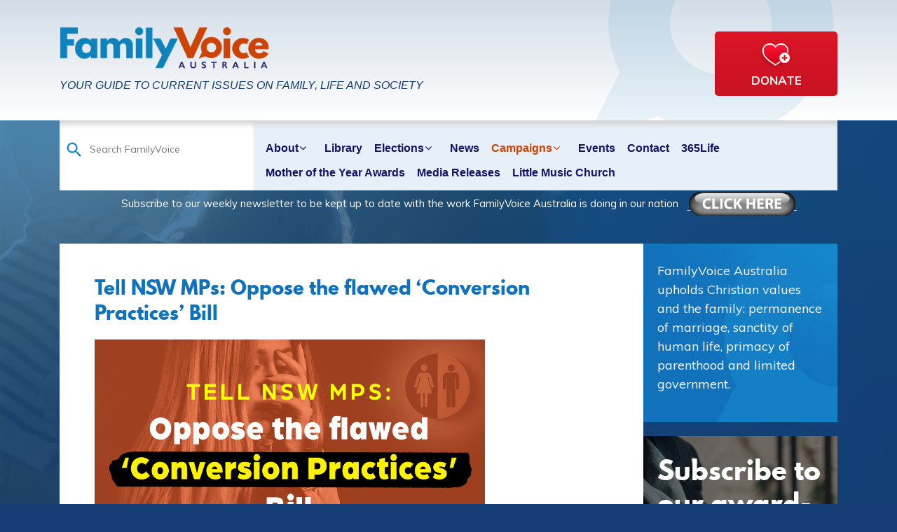

--- FILE ---
content_type: text/html; charset=utf-8
request_url: https://familyvoice.org.au/campaigns/tell-nsw-mps-oppose-conversion-practices-bill
body_size: 68975
content:
<!DOCTYPE html><html lang="en-gb" dir="ltr" class="loading firsttime">
	<head><script async src="https://www.googletagmanager.com/gtag/js?id=UA-7892132-1"></script>
<script>
  window.dataLayer = window.dataLayer || [];
  function gtag(){dataLayer.push(arguments);}
  gtag('js', new Date());

  gtag('config', 'UA-7892132-1');
</script>
		<link href="https://fonts.googleapis.com/css?family=Muli:400,600,700" rel="stylesheet">
		<link rel="stylesheet" href="https://use.fontawesome.com/releases/v5.2.0/css/all.css" integrity="sha384-hWVjflwFxL6sNzntih27bfxkr27PmbbK/iSvJ+a4+0owXq79v+lsFkW54bOGbiDQ" crossorigin="anonymous">
		<noscript>		<link rel="stylesheet" href="/media/system/css/system.css" type="text/css" />
		</noscript>		<link rel="stylesheet" href="/templates/system/css/system.css" type="text/css" />
		<link rel="stylesheet" href="/templates/fava/css/bootstrap.min.css" type="text/css"/>
		<link rel="stylesheet" href="/templates/fava/css/template.css" type="text/css"/>
				<meta http-equiv="X-UA-Compatible" content="IE=edge">
		<base href="https://familyvoice.org.au/campaigns/tell-nsw-mps-oppose-conversion-practices-bill" />
	<meta http-equiv="content-type" content="text/html; charset=utf-8" />
	<meta name="og:title" content="Tell NSW MPs: Oppose the flawed ‘Conversion Practices’ Bill" />
	<meta name="og:type" content="article" />
	<meta name="og:image" content="https://familyvoice.org.au/images/NSW_Oppose_Conversion_1080px.jpg" />
	<meta name="og:url" content="https://familyvoice.org.au/campaigns/tell-nsw-mps-oppose-conversion-practices-bill" />
	<meta name="og:site_name" content="FamilyVoice Australia" />
	<title>NSW: Tell NSW MPs: Oppose the flawed ‘Conversion Practices’ Bill - Campaigns | FamilyVoice Australia</title>
	<link href="/templates/fava/favicon.ico" rel="shortcut icon" type="image/vnd.microsoft.icon" />
	<link href="/media/plg_content_osembed/css/osembed.css?8ce873881b96af3f944e095c64350757" rel="stylesheet" type="text/css" />
	<link href="/media/modals/css/bootstrap.min.css" rel="stylesheet" type="text/css" />
	<link href="/plugins/system/jce/css/content.css?cc67daf32e691c720f8d7df97812bb61" rel="stylesheet" type="text/css" />
	<link href="/media/djmegamenu/themes/custom119.css?v=3.7.0.pro" rel="stylesheet" type="text/css" />
	<link href="/modules/mod_djmegamenu/assets/css/animations.css?v=3.7.0.pro" rel="stylesheet" type="text/css" />
	<link href="/modules/mod_djmegamenu/assets/css/offcanvas_right.css?v=3.7.0.pro" rel="stylesheet" type="text/css" />
	<link href="/modules/mod_djmegamenu/mobilethemes/light/djmobilemenu.css?v=3.7.0.pro" rel="stylesheet" type="text/css" />
	<link href="//maxcdn.bootstrapcdn.com/font-awesome/4.7.0/css/font-awesome.min.css" rel="stylesheet" type="text/css" />
	<style type="text/css">
		.dj-hideitem { display: none !important; }

			#dj-megamenu119mobile { display: none; }
		@media (max-width: 991px) {
			#dj-megamenu119, #dj-megamenu119sticky, #dj-megamenu119placeholder { display: none !important; }
			#dj-megamenu119mobile { display: block; }
		}
	
	</style>
	<script type="application/json" class="joomla-script-options new">{"csrf.token":"b1de32721bb47dfef0b13dc90a8191cf","system.paths":{"root":"","base":""},"rl_modals":{"class":"modal_link","defaults":{"opacity":"0.8","maxWidth":"95%","maxHeight":"95%","fixed":"1","current":"{current} \/ {total}","previous":"previous","next":"next","close":"close","xhrError":"This content failed to load.","imgError":"This image failed to load."},"auto_correct_size":1,"auto_correct_size_delay":0,"disable_background_scrolling":0,"disable_on_mobile":0,"disable_on_mobile_splash":1,"mobile_max_width":767,"open_by_url":null}}</script>
	<script src="/media/jui/js/jquery.min.js?cc67daf32e691c720f8d7df97812bb61" type="text/javascript"></script>
	<script src="/media/plg_content_osembed/js/osembed.js?8ce873881b96af3f944e095c64350757" type="text/javascript"></script>
	<script src="/media/system/js/core.js?cc67daf32e691c720f8d7df97812bb61" type="text/javascript"></script>
	<script src="/media/modals/js/jquery.touchSwipe.min.js" type="text/javascript"></script>
	<script src="/media/modals/js/jquery.colorbox-min.js" type="text/javascript"></script>
	<script src="/media/modals/js/script.min.js?v=9.13.1.p" type="text/javascript"></script>
	<script src="/modules/mod_djmegamenu/assets/js/jquery.djmegamenu.js?v=3.7.0.pro" type="text/javascript" defer="defer"></script>
	<script src="/modules/mod_djmegamenu/assets/js/jquery.djmobilemenu.js?v=3.7.0.pro" type="text/javascript" defer="defer"></script>
	<!--[if lt IE 9]><script src="/media/system/js/html5fallback.js?cc67daf32e691c720f8d7df97812bb61" type="text/javascript"></script><![endif]-->
	<script type="text/javascript">

	(function(){
		var cb = function() {
			var add = function(css, id) {
				if(document.getElementById(id)) return;
				
				var l = document.createElement('link'); l.rel = 'stylesheet'; l.id = id; l.href = css;
				var h = document.getElementsByTagName('head')[0]; h.appendChild(l);
			}
			add('/media/djextensions/css/animate.min.css', 'animate_min_css');
			add('/media/djextensions/css/animate.ext.css', 'animate_ext_css');
		};
		var raf = requestAnimationFrame || mozRequestAnimationFrame || webkitRequestAnimationFrame || msRequestAnimationFrame;
		if (raf) raf(cb);
		else window.addEventListener('load', cb);
	})();
	</script>


		<meta name="viewport" content="width=device-width, initial-scale=1.0">
		<script>
!function(f,b,e,v,n,t,s)
{if(f.fbq)return;n=f.fbq=function(){n.callMethod?
n.callMethod.apply(n,arguments):n.queue.push(arguments)};
if(!f._fbq)f._fbq=n;n.push=n;n.loaded=!0;n.version='2.0';
n.queue=[];t=b.createElement(e);t.async=!0;
t.src=v;s=b.getElementsByTagName(e)[0];
s.parentNode.insertBefore(t,s)}(window,document,'script',
'https://connect.facebook.net/en_US/fbevents.js');
 fbq('init', '2196803343929702'); 
fbq('track', 'PageView');
</script>
<noscript>
 <img height="1" width="1" 
src="https://www.facebook.com/tr?id=2196803343929702&ev=PageView
&noscript=1"/>
</noscript>
	</head>

<body class=""><div class="dj-offcanvas-wrapper"><div class="dj-offcanvas-pusher"><div class="dj-offcanvas-pusher-in">

<div id="headerOuter">
	<div class="container">
	<div class="row no-gutters">
		<div id="logo" class="col-12 col-sm-12 col-md-7">
			

<div class="custom"  >
	<p><span style="font-family: arial,helvetica,sans-serif;"><a href="/"><img class="img-fluid" style="border: 0px solid #000000; margin-bottom: 10px;" src="/images/template/logo.png" alt="Family Voice Australia" width="300" height="61" /></a></span></p>
<p><span style="color: #133c74; font-family: arial,helvetica,sans-serif;"><em>YOUR GUIDE TO CURRENT ISSUES ON FAMILY, LIFE AND SOCIETY</em></span></p></div>

		</div>
		<div id="social" class="col-12 col-sm-12 col-md-5">
			

<div class="custom"  >
	<div class="donateicon"><a href="https://familyvoice.org.au/donate"> <img class="img-fluid" src="/images/donateicon1.png" alt="donate" /><span>Donate</span></a></div></div>

		</div>
		</div>
	</div>
</div>
<div id="navigationOuter">
	<div class="container">
		<div id="navigation" class="row no-gutters">
			<div id="search" class="col-10 col-sm-10 col-md-10 col-lg-3 col-xl-3">
				<div class="search">
	<form action="/campaigns/tell-nsw-mps-oppose-conversion-practices-bill" method="post" class="form-inline" role="search">
		 <input type="image" alt="Search" class="button" src="/templates/fava/images/searchButton.gif" onclick="this.form.searchword.focus();"/><label for="mod-search-searchword123" class="element-invisible">Search ...</label> <input name="searchword" id="mod-search-searchword123" maxlength="200"  class="inputbox search-query input-medium" type="search" placeholder="Search FamilyVoice" />		<input type="hidden" name="task" value="search" />
		<input type="hidden" name="option" value="com_search" />
		<input type="hidden" name="Itemid" value="190" />
	</form>
</div>

			</div>
			<div id="mainnavigation" class="col-2 col-sm-2 col-md-2 col-lg-9 col-xl-9">
				
<ul id="dj-megamenu119" class="dj-megamenu dj-megamenu-custom119 horizontalMenu "
	data-options='{"wrap":null,"animIn":"fadeInUp","animOut":"zoomOut","animSpeed":"normal","openDelay":"250","closeDelay":"500","event":"mouseenter","fixed":"0","offset":"0","theme":"custom119","direction":"ltr","wcag":"1"}' data-trigger="991">
<li class="dj-up itemid214 first"><a class="dj-up_a  " href="/" ><span >Welcome</span></a></li><li class="dj-up itemid215 parent"><a class="dj-up_a  " href="/about-us" ><span class="dj-drop" >About<em class="arrow" aria-hidden="true"></em></span></a><div class="dj-subwrap  single_column subcols1" style=""><div class="dj-subwrap-in" style="width:200px;"><div class="dj-subcol" style="width:200px"><ul class="dj-submenu"><li class="itemid356 first"><a href="/about-us/sa-director" >SA Director</a></li><li class="itemid357"><a href="/about-us/vic-director" >VIC Director</a></li><li class="itemid358"><a href="/about-us/nsw-director" >NSW Director</a></li><li class="itemid643"><a href="/about-us/qsd" >QLD Director</a></li><li class="itemid359"><a href="/about-us/wa-director" >WA Director</a></li><li class="itemid403"><a href="/about-us/bequests" >Your legacy as a Guiding Voice </a></li></ul></div><div style="clear:both;height:0"></div></div></div></li><li class="dj-up itemid216"><a class="dj-up_a  " href="/resources" ><span >Library</span></a></li><li class="dj-up itemid259 parent"><a class="dj-up_a  " href="/elections" ><span class="dj-drop" >Elections<em class="arrow" aria-hidden="true"></em></span></a><div class="dj-subwrap  single_column subcols1" style=""><div class="dj-subwrap-in" style="width:200px;"><div class="dj-subcol" style="width:200px"><ul class="dj-submenu"><li class="itemid801 first"><a href="/elections/federal-election-2025" >Federal Election 2025</a></li></ul></div><div style="clear:both;height:0"></div></div></div></li><li class="dj-up itemid219"><a class="dj-up_a  " href="/news" ><span >News</span></a></li><li class="dj-up itemid376 active parent"><a class="dj-up_a active " href="/campaigns" ><span class="dj-drop" >Campaigns<em class="arrow" aria-hidden="true"></em></span></a><div class="dj-subwrap  single_column subcols1" style=""><div class="dj-subwrap-in" style="width:200px;"><div class="dj-subcol" style="width:200px"><ul class="dj-submenu"><li class="itemid562 first"><a href="/campaigns/standing-campaigns" >Standing Campaigns</a></li><li class="itemid820"><a href="/campaigns/reform-parliamentary-travel-entitlements" >Reform Parliamentary Travel Entitlements</a></li><li class="itemid819"><a href="/campaigns/thank-tim-nicholls-for-reinstating-puberty-blocker-ban" >Thank Tim Nicholls for Reinstating the Puberty Blocker Ban</a></li><li class="itemid818"><a href="/campaigns/stop-late-term-abortion-bill" >Stop Late-Term Abortion Bill: Protect Employers from Funding Abortions</a></li><li class="itemid817"><a href="/campaigns/thank-nt-chief-minister-lia-finocchiaro" >Thank NT Chief Minister Lia Finocchiaro for banning gender-confused men from women’s prisons</a></li><li class="itemid816"><a href="/campaigns/stop-the-surrogacy-bill-2025" >Urgent — Help Stop the Surrogacy Bill 2025</a></li><li class="itemid815"><a href="/campaigns/stop-protecting-sex-offenders" >Tell Jacinta Allan: Stop Protecting Sex Offenders</a></li><li class="itemid814"><a href="/campaigns/stand-with-jacinta-price" >We stand with Jacinta Price</a></li><li class="itemid813"><a href="/campaigns/call-on-lia-finocchiaro-to-protect-christian-schools" >Call on Lia Finocchiaro to Protect Christian Schools</a></li><li class="itemid812"><a href="/campaigns/thank-amanda-camm-for-standing-for-women" >Thank Amanda Camm for Standing Up for Women</a></li><li class="itemid811"><a href="/campaigns/tony-burkes-double-standard" >Tony Burke’s Double Standard: Silencing Voices, Welcoming Extremists</a></li><li class="itemid810"><a href="/campaigns/thank-andrew-hastie-defending-our-flag" >Thank Andrew Hastie for Defending Our Flag</a></li><li class="itemid809"><a href="/campaigns/stop-paying-women-for-killing-their-babies" >Tell the Albanese Govt: Stop Paying Women for Killing Their Babies</a></li><li class="itemid808"><a href="/campaigns/thank-antic-for-standing-up-for-truth" >Thank Senator Antic for Standing Up for Truth</a></li><li class="itemid807"><a href="/campaigns/tell-melbourne-royal-show-stop-bible-ban" >Tell the Melbourne Royal Show: Stop the Bible Ban</a></li><li class="itemid806"><a href="/campaigns/ask-mark-butler-to-stop-sex-selection-abortion" >Ask Health Minister Mark Butler: What are you doing to stop sex-selection abortion?</a></li><li class="itemid805"><a href="/campaigns/protect-the-blood-supply" >Protect the Blood Supply – Keep the Ban on Gay Men Donating</a></li><li class="itemid804"><a href="/campaigns/tell-liberals-support-income-splitting-for-families" >Tell the Liberals: Support Income Splitting for Families</a></li><li class="itemid803"><a href="/campaigns/tell-nationals-scrap-net-zero" >Tell The Nationals: Scrap Net Zero</a></li><li class="itemid802"><a href="/campaigns/tell-sussan-ley-save-womens-sports" >Tell Sussan Ley: Save Women’s Sport</a></li><li class="itemid800"><a href="/campaigns/thank-senator-henderson-for-opposing-uni-indoctrination" >Thank Senator Henderson and the Coalition for Opposing University Indoctrination</a></li><li class="itemid799"><a href="/campaigns/stop-the-reckless-spending" >Tell Jim Chalmers: Stop the Reckless Spending</a></li><li class="itemid798"><a href="/campaigns/drop-woke-five-dollar-note" >Tell Jim Chalmers: Drop the Woke $5 Note and Keep the Monarchy</a></li><li class="itemid797"><a href="/campaigns/thank-qantas-for-rejecting-cororate-wokeness" >Thank Qantas Chairman John Mullen for Rejecting Corporate Wokeness</a></li><li class="itemid796"><a href="/campaigns/thank-nt-gov-for-protecting-free-speech" >Thank the NT Government for Protecting Free Speech and Religious Freedom</a></li><li class="itemid795"><a href="/campaigns/defund-the-offensive-mardi-gras" >Tell Chris Minns: Defund the Offensive Mardi Gras</a></li><li class="itemid794"><a href="/campaigns/protect-schools-from-political-activism" >Protect Our Schools from Political Activism</a></li><li class="itemid793"><a href="/campaigns/axe-daniel-andrews-statue" >Axe the Daniel Andrews Statue</a></li><li class="itemid792"><a href="/campaigns/thank-the-qld-premier-and-qld-health-minister" >Thank the QLD Premier and QLD Health Minister</a></li><li class="itemid790"><a href="/campaigns/stand-for-democracy-in-qld" >Tell Premier David Crisafulli: Stand for Democracy in QLD – Restore the Right to Debate</a></li><li class="itemid787"><a href="/campaigns/tell-key-senators-to-stop-misinformation-bill" >Emergency: Tell Key Senators to stop ‘Digital Prison’ Misinformation Bill</a></li><li class="itemid789"><a href="/campaigns/thank-dutton-for-standing-under-one-flag" >Thank Peter Dutton for Commitment to Stand United Under One Flag</a></li><li class="itemid786"><a href="/campaigns/thank-qld-premier-for-scrapping-inquiry" >Thank QLD Premier for Scrapping the “Truth-telling” Inquiry</a></li><li class="itemid784"><a href="/campaigns/where-is-honour-and-respect-for-our-king" >Where is the Honour and Respect for our King?</a></li><li class="itemid783"><a href="/campaigns/thank-toyota-for-ditching-sponsorship" >Thank Toyota for Ditching Sponsorship of LGBT Parades and Events</a></li><li class="itemid782"><a href="/campaigns/protect-free-speech-stop-misinformation-bill" >Protect Free Speech: Stop the Misinformation Bill</a></li><li class="itemid781"><a href="/campaigns/tell-afl-axe-welcome-to-country" >Tell the AFL: Axe the ‘Welcome to Country’</a></li><li class="itemid778"><a href="/campaigns/do-not-ask-creepy-sex-questions-on-census" >Tell Jim Chalmers: Don’t Ask Creepy Sex Questions on the Census</a></li><li class="itemid777"><a href="/campaigns/stop-radical-gender-indoctrination-in-libraries" >Tell Jacinta Allan: Stop Radical Gender Indoctrination in Libraries</a></li><li class="itemid776"><a href="/campaigns/urgent-action-on-babies-born-alive" >Urgent Action On Babies Born Alive</a></li><li class="itemid775"><a href="/campaigns/hit-pause-on-gender-self-id-bill" >WA: Hit pause on dangerous gender self-ID bill</a></li><li class="itemid774"><a href="/campaigns/fair-go-for-families-in-education" >A Fair Go for Families in Education</a></li><li class="itemid772"><a href="/campaigns/ensure-respoect-for-christians-at-brisbane-olympics" >Tell the Australian Olympic Committee: Ensure Respect for Christianity at the 2032 Brisbane Olympics</a></li><li class="itemid770"><a href="/campaigns/stop-dangerous-new-human-rights-act" >Stop the Dangerous New “Human Rights Act”</a></li><li class="itemid769"><a href="/campaigns/stop-government-mandate-radical-doctrines-childcare" >Stop Government-Mandated Radical Doctrines in Childcare</a></li><li class="itemid768"><a href="/campaigns/thank-bill-shorten-for-no-prostitues-on-ndis" >Thank Bill Shorten for No More Prostitutes on the NDIS</a></li><li class="itemid767"><a href="/campaigns/repeal-digital-id-bill-oneclick" >Repeal the Digital ID Bill to Protect Our Freedoms</a></li><li class="itemid766"><a href="/campaigns/tell-adf-stop-woke-garbage" >Tell the ADF: Stop the woke garbage and get serious about defending our nation</a></li><li class="itemid765"><a href="/campaigns/support-family-with-income-splitting-oneclick" >Ask the Nationals to Support the Family with Income Splitting</a></li><li class="itemid764"><a href="/campaigns/stop-the-inequity-bill" >NSW: Stop the Inequity Bill</a></li><li class="itemid763"><a href="/campaigns/demand-answers-on-delay-of-babies-born-alive" >Demand Answers from Labor MP Aaron Harper on the Babies Born Alive Bill Inquiry delay</a></li><li class="itemid762"><a href="/campaigns/defund-abc-over-racist-smear" >Defund the ABC over ‘racist country’ smear</a></li><li class="itemid761"><a href="/campaigns/keep-art-galleries-safe-for-children" >Tell the Premier and Opposition Leader: Keep Art Galleries Safe for Children</a></li><li class="itemid760"><a href="/campaigns/protect-the-rights-of-biological-females" >Protect the rights of Biological Females</a></li><li class="itemid759"><a href="/campaigns/thank-cumberland-city-council-oneclick" >Thank Cumberland City Council for Upholding Community Standards</a></li><li class="itemid758"><a href="/campaigns/tell-albanese-bishop-says-keep-free-speech" >Tell Anthony Albanese the Bishop says Keep Free Speech</a></li><li class="itemid757"><a href="/campaigns/thank-wa-liberals-for-ban-on-transgender-drugs" >Thank WA Liberals for ban on transgender drugs for kids</a></li><li class="itemid756"><a href="/campaigns/thank-albanese-for-standing-strong-religious-freedom" >Thank Anthony Albanese for his strong stand on Religious Freedom</a></li><li class="itemid755"><a href="/campaigns/thank-sarah-game-one-click" >Thank Sarah Game for bill to prohibit gender ideology</a></li><li class="itemid754"><a href="/campaigns/stop-the-divisive-voice-one-click" >Thank the Opposition Leader and tell the Premier: Stop the Divisive Voice</a></li><li class="itemid753"><a href="/campaigns/tell-the-premier-and-ed-minister-oneclick" >Tell the Premier &amp; Education Minister: Kids should not be learning about bestiality at school</a></li><li class="itemid752"><a href="/campaigns/thank-archbishop-fisher" >Thank Archbishop Fisher for standing up for faith-based schools</a></li><li class="itemid751 current active"><a class="active " href="/campaigns/tell-nsw-mps-oppose-conversion-practices-bill" >NSW: Tell NSW MPs: Oppose the flawed ‘Conversion Practices’ Bill</a></li><li class="itemid750"><a href="/campaigns/tell-dutton-protect-christian-schools" >Tell Peter Dutton: Protect Christian Schools</a></li><li class="itemid749"><a href="/campaigns/tell-mark-dreyfus-keep-protections" >Tell Mark Dreyfus To Keep Protections For Christian Schools</a></li><li class="itemid748"><a href="/campaigns/protect-kids-from-porn" >Tell the PM &amp; Opposition Leader: Protect Kids from Porn</a></li><li class="itemid747"><a href="/campaigns/tell-adelaide-united-to-free-musa" >Tell Adelaide United: Free soccer star Musa Toure</a></li><li class="itemid746"><a href="/campaigns/wa-babies-cry-out-from-their-graves" >27 WA Babies Cry Out From Their Graves</a></li><li class="itemid744"><a href="/campaigns/stop-the-clandestine-censorship" >Stop the Clandestine Censorship</a></li><li class="itemid743"><a href="/campaigns/keep-monarch-on-five-dollar-note" >Keep the Monarchy on our $5 note</a></li><li class="itemid742"><a href="/campaigns/defund-abc-over-drag-queen-activism" >Defund the ABC over Drag Queen activism</a></li><li class="itemid741"><a href="/campaigns/victoria-hands-off-lords-prayer" >VIC: Tell Victorian MPs: Keep the Lord’s Prayer!</a></li><li class="itemid740"><a href="/campaigns/hands-off-christian-schools" >Hands Off Christian Schools</a></li><li class="itemid739"><a href="/campaigns/thank-peter-dutton-australia-day" >Thank Peter Dutton for standing up for Australia Day</a></li><li class="itemid738"><a href="/campaigns/stop-woke-attack-on-australia-day" >Tell the PM: Stop the woke attack on Australia Day</a></li><li class="itemid737"><a href="/campaigns/thank-coalition-for-policy-to-keep-children-safe" >Thank the Coalition for their Policy to Keep Children Safe</a></li><li class="itemid736"><a href="/campaigns/hands-off-anzac-day-sa" >Tell the SA Premier: Hands off Anzac Day!</a></li><li class="itemid735"><a href="/campaigns/say-no-to-mutilating-healthy-body-parts" >Say No to Mutilating Healthy Body Parts</a></li><li class="itemid734"><a href="/campaigns/thank-the-icc-for-banning-gender-confused-men" >Thank the ICC for banning gender confused men from women’s cricket</a></li><li class="itemid733"><a href="/campaigns/stop-anti-freedom-vilification-laws" >Defend Religious Freedom In WA</a></li><li class="itemid732"><a href="/campaigns/thank-senator-antic-for-bill" >Thank Senator Antic for his bill to prohibit childhood gender transitions</a></li><li class="itemid731"><a href="/campaigns/federal-babies-bill-must-be-voted-on" >Federal babies bill must be voted on!</a></li><li class="itemid730"><a href="/campaigns/tell-sa-premier-and-oposition-respect-referendum" >Tell the Premier and Oppositiona Leader: Respect the Referendum - Repeal the SA Voice</a></li><li class="itemid729"><a href="/campaigns/thank-peter-dutton-proper-covid-inquiry" >Thank Peter Dutton for calling for a proper Covid-19 inquiry</a></li><li class="itemid728"><a href="/campaigns/thank-peter-dutton-for-taking-stand-against-hard-drugs" >Thank Peter Dutton for taking a stand against Hard Drugs</a></li><li class="itemid727"><a href="/campaigns/thank-afl-commission-for-sticking-to-footy" >Thank the AFL Commission for sticking to footy</a></li><li class="itemid726"><a href="/campaigns/oppose-deceiving-wa-abortion-bill" >WA: Oppose the Deceiving WA Abortion Bill</a></li><li class="itemid725"><a href="/campaigns/scrap-shambolic-cultural-heritage-act" >WA: Scrap The Shambolic Cultural Heritage Act</a></li><li class="itemid724"><a href="/campaigns/protect-children-from-daycare-monsters" >Protect Children from Daycare Monsters</a></li><li class="itemid723"><a href="/campaigns/protect-unborn-children" >Protect Unborn Children</a></li><li class="itemid722"><a href="/campaigns/tell-mps-oppose-the-acma-disinformation-bill" >Tell MPs: Protect Freedom of Speech – Oppose the ACMA Disinformation Bill 2023</a></li><li class="itemid721"><a href="/campaigns/save-calvary-hospital" >Tell the PM: Protect Religious Freedom – Save Calvary Hospital</a></li><li class="itemid720"><a href="/campaigns/thank-monash-council" >Thank Monash council for cancelling drag queen story time</a></li><li class="itemid719"><a href="/campaigns/reinstate-barry-humphries-award" >Tell the Melbourne Comedy Festival: Reinstate Barry Humphries’ award</a></li><li class="itemid718"><a href="/campaigns/thank-mps-for-opposing-woke-language" >Thank Dennis Hood, Sarah Game and Frank Pangillo for opposing woke language push</a></li><li class="itemid717"><a href="/campaigns/urge-pm-sack-the-classification-board" >Urge the PM to sack the Classification Board</a></li><li class="itemid715"><a href="/campaigns/support-henry-pikes-bill" >Support Henry Pike’s Bill to Save Australia Day</a></li><li class="itemid714"><a href="/campaigns/keep-moira-deeming-in-libs" >Keep Moira Deeming MP in the Liberal Party</a></li><li class="itemid713"><a href="/campaigns/tell-adelaide-council-keep-prayer" >Tell Adelaide City Council: Keep the Opening Prayer</a></li><li class="itemid712"><a href="/campaigns/thank-the-nrl" >Thank the NRL for saying NO to gay ‘Pride Round’</a></li><li class="itemid710"><a href="/campaigns/tell-channel-ten-to-axe-the-project" >Tell Ch 10: Axe The Project over disgusting Jesus joke</a></li><li class="itemid709"><a href="/campaigns/protect-the-best-interests-of-children" >Tell the PM &amp; AG: Protect the best interests of children</a></li><li class="itemid708"><a href="/campaigns/thank-sa-libs-for-standing-against-the-voice" >Thank SA Libs for stand against the Voice to SA Parliament</a></li><li class="itemid707"><a href="/campaigns/thank-church-leaders" >Thank Church Leaders for Protecting Christian School</a></li><li class="itemid706"><a href="/campaigns/protect-christian-schools" >Protect Christian Schools</a></li><li class="itemid705"><a href="/campaigns/keep-your-politics-of-five-dollar-note" >Tell Albo: Keep your politics off the $5 note</a></li><li class="itemid703"><a href="/campaigns/thank-dutton-no-blank-cheque" >Thank Peter Dutton for No Blank Cheque on The Voice</a></li><li class="itemid702"><a href="/campaigns/do-not-attack-parent-rights-and-school-choice" >QLD: Do not attack parent rights and school choice</a></li><li class="itemid701"><a href="/campaigns/thank-senator-jacinta-price" >Thank Senator Jacinta Price for opposing the divisive ‘Voice’</a></li><li class="itemid700"><a href="/campaigns/do-not-cancel-christmas-mosman-council" >Tell Mosman Council: Don't cancel Christmas!</a></li><li class="itemid699"><a href="/campaigns/thank-you-for-protecting-freedom-of-speech" >Thanks for Protecting Freedom of Speech</a></li><li class="itemid698"><a href="/campaigns/tell-sa-premier-keep-lords-prayer" >Tell the SA Premier: Keep the Lord’s Prayer</a></li><li class="itemid697"><a href="/campaigns/sa-hands-off-the-lords-prayer" >SA: Hands off the Lord’s Prayer</a></li><li class="itemid696"><a href="/campaigns/stop-attack-on-faith-schools-nt" >NT: Stop attack on faith schools in the NT</a></li><li class="itemid695"><a href="/campaigns/keep-using-mother-father" >Keep using Mother and Father</a></li><li class="itemid693"><a href="/campaigns/stop-zero-oversight-to-wa-emergency-powers" >WA: Stop Zero Oversight To WA Emergency Powers</a></li><li class="itemid692"><a href="/campaigns/victoria-the-anti-christian-state" >Victoria – the Anti-Christian State</a></li><li class="itemid691"><a href="/campaigns/defend-religious-freedom-in-wa" >WA: Defend Religious Freedom In WA</a></li><li class="itemid690"><a href="/campaigns/thank-you-albanese-for-keeping-monarchy-on-currency" >Thank Anthony Albanese for keeping the Monarchy on our money</a></li><li class="itemid689"><a href="/campaigns/thank-the-australian-catholic-bishops-conference" >Thank the Australian Catholic Bishops Conference for standing up to gender ideology</a></li><li class="itemid688"><a href="/campaigns/sophies-law-qld-government-have-heart" >QLD: Sophie's Law - Does the Queensland Government have a heart?</a></li><li class="itemid687"><a href="/campaigns/thank-you-ralph-babet" >Thank UAP Senator for standing up to radical identity ideology</a></li><li class="itemid686"><a href="/campaigns/stop-abortion-attack-on-religious-hospitals" >Stop abortion attack on religious hospitals</a></li><li class="itemid685"><a href="/campaigns/albanese-power-bill-cut" >Ask Albanese: When will you deliver $275 power bill cut?</a></li><li class="itemid684"><a href="/campaigns/stop-killing-in-the-territories" >Stop the Killing in the Territories</a></li><li class="itemid683"><a href="/campaigns/keep-opening-the-senate-with-lords-prayer" >Keep opening the Senate with the Lord’s Prayer</a></li><li class="itemid682"><a href="/campaigns/coalitions-new-voice-of-truth" >Coalition’s refreshing new voice of truth</a></li><li class="itemid681"><a href="/campaigns/tell-manly-stick-to-footy" >Tell the Manly Sea Eagles: Stick to footy - Ditch the LGBT propaganda</a></li><li class="itemid680"><a href="/campaigns/keep-christmas-day-for-jesus" >Keep Christmas Day For Jesus</a></li><li class="itemid679"><a href="/campaigns/save-freo-from-drag-show" >Save Freo from “All Ages Drag Show”</a></li><li class="itemid678"><a href="/campaigns/national-strategy-to-safeguard-babies" >Tell MPs: We need a National Strategy to safeguard babies</a></li><li class="itemid677"><a href="/campaigns/say-no-to-giving-away-sovereignty" >Say No to giving our Sovereignty away</a></li><li class="itemid676"><a href="/campaigns/say-no-to-changing-birth-certificates" >Say No to changing Birth Certificates in QLD</a></li><li class="itemid675"><a href="/campaigns/ditch-the-identity-politics" >Tell the woke NSW Premier: Keep the NSW flag – ditch the identity politics</a></li><li class="itemid674"><a href="/campaigns/introduce-miles-law" >Introduce Miles Law to Protect Life in QLD</a></li><li class="itemid673"><a href="/campaigns/holding-qld-premier-to-account" >QLD: Holding the QLD Premier to Account</a></li><li class="itemid672"><a href="/campaigns/andrews-government-divides-children" >VIC: Andrews government divides children</a></li><li class="itemid671"><a href="/campaigns/adam-bandt-disrespect-for-australia" >Adam Bandt disrespect for Australia, Australians and our Flag</a></li><li class="itemid670"><a href="/campaigns/keep-christian-chaplains-in-schools" >Keep Christian Chaplains in Schools</a></li><li class="itemid649"><a href="/campaigns/pm-to-ditch-the-queen" >Albanese to Ditch the Queen</a></li><li class="itemid648"><a href="/campaigns/keep-doors-on-school-toilets" >Keep Doors on School Toilets</a></li><li class="itemid646"><a href="/campaigns/do-not-cave-to-woke-trans-ideology" >Tell the Breastfeeding Association: Do not cave to woke trans ideology</a></li><li class="itemid645"><a href="/campaigns/keep-blokes-out-of-women-sport" >Keep Blokes out of Women Sport</a></li><li class="itemid640"><a href="/campaigns/keep-australian-children-safe" >Keep Australian Children Safe from Harms</a></li><li class="itemid637"><a href="/campaigns/pm-can-you-do-something" >Mr Morrison - Can you help?</a></li><li class="itemid634"><a href="/campaigns/defund-the-un-over-extreme-abortion" >Defund the UN over extreme abortion and gender ideology stance</a></li><li class="itemid631"><a href="/campaigns/protect-children-from-trans-activists" >Tell Anthony Albanese: Protect Children from Trans Activists</a></li><li class="itemid630"><a href="/campaigns/say-no-to-hard-drugs" >Protect Australians: Say no to hard drugs</a></li><li class="itemid627"><a href="/campaigns/stop-big-tech-silencing-australians" >Stop Big Tech from Silencing Australians</a></li><li class="itemid626"><a href="/campaigns/save-women-sport" >Tell MPs: Save Women’s Sport</a></li><li class="itemid624"><a href="/campaigns/deliver-on-religious-discrimination" >Time to Deliver on Religious Discrimination</a></li><li class="itemid601"><a href="/campaigns/discrimination-covid19-vaccination-status" >End Discrimination based on COVID19 Vaccination Status</a></li><li class="itemid580"><a href="/campaigns/vic-christian-school-right-to-employ" >VIC: Act now to save Christian schools’ right to employ</a></li><li class="itemid577"><a href="/campaigns/protect-free-speech" >Tell MPs: Protect Free Speech</a></li><li class="itemid576"><a href="/campaigns/stop-kids-access-to-online-porn" >Have your say in stopping kids’ access to online porn</a></li><li class="itemid568"><a href="/campaigns/vic-stop-prostitution" >VIC: Act now to stop prostitution being decriminalised</a></li><li class="itemid563"><a href="/campaigns/the-abc-needs-fixing" >The ABC needs fixing</a></li><li class="itemid556"><a href="/campaigns/stop-mcgowan-therapy-ban" >WA: Free to Change: Stop McGowan’s therapy ban</a></li><li class="itemid552"><a href="/campaigns/stop-vic-drug-injecting" >VIC: Act now to stop a second failed drug-injecting centre</a></li><li class="itemid534"><a href="/campaigns/trans-drugs-for-children" >Act now to stop trans drugs for children</a></li><li class="itemid533"><a href="/campaigns/patten-villification-laws" >Act now to stop Patten’s reckless changes to vilification laws</a></li><li class="itemid532"><a href="/campaigns/born-alive-bill" >Born Alive Bill</a></li><li class="itemid469"><a href="/campaigns/gambling-campaign" >Gambling Campaign</a></li><li class="itemid540"><a href="/campaigns/past-campaigns" >Past Campaigns</a></li></ul></div><div style="clear:both;height:0"></div></div></div></li><li class="dj-up itemid370"><a class="dj-up_a  " href="/events" ><span >Events</span></a></li><li class="dj-up itemid220"><a class="dj-up_a  " href="/contact-us" ><span >Contact </span></a></li><li class="dj-up itemid360"><a class="dj-up_a  " href="/voiceforchange" ><span >365Life</span></a></li><li class="dj-up itemid492"><a class="dj-up_a  " href="/mother-of-the-year-2025" ><span >Mother of the Year Awards</span></a></li><li class="dj-up itemid625"><a class="dj-up_a  " href="/media-releases" ><span >Media Releases</span></a></li><li class="dj-up itemid788"><a class="dj-up_a  " href="/little-music-church" ><span >Little Music Church</span></a></li></ul>


	<div id="dj-megamenu119mobile" class="dj-megamenu-offcanvas dj-megamenu-offcanvas-light ">
		<a href="#" class="dj-mobile-open-btn" aria-label="Open mobile menu"><span class="fa fa-bars" aria-hidden="true"></span></a>		
		<aside id="dj-megamenu119offcanvas" class="dj-offcanvas dj-offcanvas-light " data-effect="3">
			<div class="dj-offcanvas-top">
				<a href="#" class="dj-offcanvas-close-btn" aria-label="Close mobile menu"><span class="fa fa-close" aria-hidden="true"></span></a>
			</div>
						
						
			<div class="dj-offcanvas-content">			
				<ul class="dj-mobile-nav dj-mobile-light ">
<li class="dj-mobileitem itemid-214"><a href="/" >Welcome</a></li><li class="dj-mobileitem itemid-215 deeper parent"><a href="/about-us" >About</a><ul class="dj-mobile-nav-child"><li class="dj-mobileitem itemid-356"><a href="/about-us/sa-director" >SA Director</a></li><li class="dj-mobileitem itemid-357"><a href="/about-us/vic-director" >VIC Director</a></li><li class="dj-mobileitem itemid-358"><a href="/about-us/nsw-director" >NSW Director</a></li><li class="dj-mobileitem itemid-643"><a href="/about-us/qsd" >QLD Director</a></li><li class="dj-mobileitem itemid-359"><a href="/about-us/wa-director" >WA Director</a></li><li class="dj-mobileitem itemid-403"><a href="/about-us/bequests" >Your legacy as a Guiding Voice </a></li></ul></li><li class="dj-mobileitem itemid-216"><a href="/resources" >Library</a></li><li class="dj-mobileitem itemid-259 deeper parent"><a href="/elections" >Elections</a><ul class="dj-mobile-nav-child"><li class="dj-mobileitem itemid-801"><a href="/elections/federal-election-2025" >Federal Election 2025</a></li></ul></li><li class="dj-mobileitem itemid-219"><a href="/news" >News</a></li><li class="dj-mobileitem itemid-376 active deeper parent"><a href="/campaigns" >Campaigns</a><ul class="dj-mobile-nav-child"><li class="dj-mobileitem itemid-562"><a href="/campaigns/standing-campaigns" >Standing Campaigns</a></li><li class="dj-mobileitem itemid-820"><a href="/campaigns/reform-parliamentary-travel-entitlements" >Reform Parliamentary Travel Entitlements</a></li><li class="dj-mobileitem itemid-819"><a href="/campaigns/thank-tim-nicholls-for-reinstating-puberty-blocker-ban" >Thank Tim Nicholls for Reinstating the Puberty Blocker Ban</a></li><li class="dj-mobileitem itemid-818"><a href="/campaigns/stop-late-term-abortion-bill" >Stop Late-Term Abortion Bill: Protect Employers from Funding Abortions</a></li><li class="dj-mobileitem itemid-817"><a href="/campaigns/thank-nt-chief-minister-lia-finocchiaro" >Thank NT Chief Minister Lia Finocchiaro for banning gender-confused men from women’s prisons</a></li><li class="dj-mobileitem itemid-816"><a href="/campaigns/stop-the-surrogacy-bill-2025" >Urgent — Help Stop the Surrogacy Bill 2025</a></li><li class="dj-mobileitem itemid-815"><a href="/campaigns/stop-protecting-sex-offenders" >Tell Jacinta Allan: Stop Protecting Sex Offenders</a></li><li class="dj-mobileitem itemid-814"><a href="/campaigns/stand-with-jacinta-price" >We stand with Jacinta Price</a></li><li class="dj-mobileitem itemid-813"><a href="/campaigns/call-on-lia-finocchiaro-to-protect-christian-schools" >Call on Lia Finocchiaro to Protect Christian Schools</a></li><li class="dj-mobileitem itemid-812"><a href="/campaigns/thank-amanda-camm-for-standing-for-women" >Thank Amanda Camm for Standing Up for Women</a></li><li class="dj-mobileitem itemid-811"><a href="/campaigns/tony-burkes-double-standard" >Tony Burke’s Double Standard: Silencing Voices, Welcoming Extremists</a></li><li class="dj-mobileitem itemid-810"><a href="/campaigns/thank-andrew-hastie-defending-our-flag" >Thank Andrew Hastie for Defending Our Flag</a></li><li class="dj-mobileitem itemid-809"><a href="/campaigns/stop-paying-women-for-killing-their-babies" >Tell the Albanese Govt: Stop Paying Women for Killing Their Babies</a></li><li class="dj-mobileitem itemid-808"><a href="/campaigns/thank-antic-for-standing-up-for-truth" >Thank Senator Antic for Standing Up for Truth</a></li><li class="dj-mobileitem itemid-807"><a href="/campaigns/tell-melbourne-royal-show-stop-bible-ban" >Tell the Melbourne Royal Show: Stop the Bible Ban</a></li><li class="dj-mobileitem itemid-806"><a href="/campaigns/ask-mark-butler-to-stop-sex-selection-abortion" >Ask Health Minister Mark Butler: What are you doing to stop sex-selection abortion?</a></li><li class="dj-mobileitem itemid-805"><a href="/campaigns/protect-the-blood-supply" >Protect the Blood Supply – Keep the Ban on Gay Men Donating</a></li><li class="dj-mobileitem itemid-804"><a href="/campaigns/tell-liberals-support-income-splitting-for-families" >Tell the Liberals: Support Income Splitting for Families</a></li><li class="dj-mobileitem itemid-803"><a href="/campaigns/tell-nationals-scrap-net-zero" >Tell The Nationals: Scrap Net Zero</a></li><li class="dj-mobileitem itemid-802"><a href="/campaigns/tell-sussan-ley-save-womens-sports" >Tell Sussan Ley: Save Women’s Sport</a></li><li class="dj-mobileitem itemid-800"><a href="/campaigns/thank-senator-henderson-for-opposing-uni-indoctrination" >Thank Senator Henderson and the Coalition for Opposing University Indoctrination</a></li><li class="dj-mobileitem itemid-799"><a href="/campaigns/stop-the-reckless-spending" >Tell Jim Chalmers: Stop the Reckless Spending</a></li><li class="dj-mobileitem itemid-798"><a href="/campaigns/drop-woke-five-dollar-note" >Tell Jim Chalmers: Drop the Woke $5 Note and Keep the Monarchy</a></li><li class="dj-mobileitem itemid-797"><a href="/campaigns/thank-qantas-for-rejecting-cororate-wokeness" >Thank Qantas Chairman John Mullen for Rejecting Corporate Wokeness</a></li><li class="dj-mobileitem itemid-796"><a href="/campaigns/thank-nt-gov-for-protecting-free-speech" >Thank the NT Government for Protecting Free Speech and Religious Freedom</a></li><li class="dj-mobileitem itemid-795"><a href="/campaigns/defund-the-offensive-mardi-gras" >Tell Chris Minns: Defund the Offensive Mardi Gras</a></li><li class="dj-mobileitem itemid-794"><a href="/campaigns/protect-schools-from-political-activism" >Protect Our Schools from Political Activism</a></li><li class="dj-mobileitem itemid-793"><a href="/campaigns/axe-daniel-andrews-statue" >Axe the Daniel Andrews Statue</a></li><li class="dj-mobileitem itemid-792"><a href="/campaigns/thank-the-qld-premier-and-qld-health-minister" >Thank the QLD Premier and QLD Health Minister</a></li><li class="dj-mobileitem itemid-790"><a href="/campaigns/stand-for-democracy-in-qld" >Tell Premier David Crisafulli: Stand for Democracy in QLD – Restore the Right to Debate</a></li><li class="dj-mobileitem itemid-787"><a href="/campaigns/tell-key-senators-to-stop-misinformation-bill" >Emergency: Tell Key Senators to stop ‘Digital Prison’ Misinformation Bill</a></li><li class="dj-mobileitem itemid-789"><a href="/campaigns/thank-dutton-for-standing-under-one-flag" >Thank Peter Dutton for Commitment to Stand United Under One Flag</a></li><li class="dj-mobileitem itemid-786"><a href="/campaigns/thank-qld-premier-for-scrapping-inquiry" >Thank QLD Premier for Scrapping the “Truth-telling” Inquiry</a></li><li class="dj-mobileitem itemid-784"><a href="/campaigns/where-is-honour-and-respect-for-our-king" >Where is the Honour and Respect for our King?</a></li><li class="dj-mobileitem itemid-783"><a href="/campaigns/thank-toyota-for-ditching-sponsorship" >Thank Toyota for Ditching Sponsorship of LGBT Parades and Events</a></li><li class="dj-mobileitem itemid-782"><a href="/campaigns/protect-free-speech-stop-misinformation-bill" >Protect Free Speech: Stop the Misinformation Bill</a></li><li class="dj-mobileitem itemid-781"><a href="/campaigns/tell-afl-axe-welcome-to-country" >Tell the AFL: Axe the ‘Welcome to Country’</a></li><li class="dj-mobileitem itemid-778"><a href="/campaigns/do-not-ask-creepy-sex-questions-on-census" >Tell Jim Chalmers: Don’t Ask Creepy Sex Questions on the Census</a></li><li class="dj-mobileitem itemid-777"><a href="/campaigns/stop-radical-gender-indoctrination-in-libraries" >Tell Jacinta Allan: Stop Radical Gender Indoctrination in Libraries</a></li><li class="dj-mobileitem itemid-776"><a href="/campaigns/urgent-action-on-babies-born-alive" >Urgent Action On Babies Born Alive</a></li><li class="dj-mobileitem itemid-775"><a href="/campaigns/hit-pause-on-gender-self-id-bill" >WA: Hit pause on dangerous gender self-ID bill</a></li><li class="dj-mobileitem itemid-774"><a href="/campaigns/fair-go-for-families-in-education" >A Fair Go for Families in Education</a></li><li class="dj-mobileitem itemid-772"><a href="/campaigns/ensure-respoect-for-christians-at-brisbane-olympics" >Tell the Australian Olympic Committee: Ensure Respect for Christianity at the 2032 Brisbane Olympics</a></li><li class="dj-mobileitem itemid-770"><a href="/campaigns/stop-dangerous-new-human-rights-act" >Stop the Dangerous New “Human Rights Act”</a></li><li class="dj-mobileitem itemid-769"><a href="/campaigns/stop-government-mandate-radical-doctrines-childcare" >Stop Government-Mandated Radical Doctrines in Childcare</a></li><li class="dj-mobileitem itemid-768"><a href="/campaigns/thank-bill-shorten-for-no-prostitues-on-ndis" >Thank Bill Shorten for No More Prostitutes on the NDIS</a></li><li class="dj-mobileitem itemid-767"><a href="/campaigns/repeal-digital-id-bill-oneclick" >Repeal the Digital ID Bill to Protect Our Freedoms</a></li><li class="dj-mobileitem itemid-766"><a href="/campaigns/tell-adf-stop-woke-garbage" >Tell the ADF: Stop the woke garbage and get serious about defending our nation</a></li><li class="dj-mobileitem itemid-765"><a href="/campaigns/support-family-with-income-splitting-oneclick" >Ask the Nationals to Support the Family with Income Splitting</a></li><li class="dj-mobileitem itemid-764"><a href="/campaigns/stop-the-inequity-bill" >NSW: Stop the Inequity Bill</a></li><li class="dj-mobileitem itemid-763"><a href="/campaigns/demand-answers-on-delay-of-babies-born-alive" >Demand Answers from Labor MP Aaron Harper on the Babies Born Alive Bill Inquiry delay</a></li><li class="dj-mobileitem itemid-762"><a href="/campaigns/defund-abc-over-racist-smear" >Defund the ABC over ‘racist country’ smear</a></li><li class="dj-mobileitem itemid-761"><a href="/campaigns/keep-art-galleries-safe-for-children" >Tell the Premier and Opposition Leader: Keep Art Galleries Safe for Children</a></li><li class="dj-mobileitem itemid-760"><a href="/campaigns/protect-the-rights-of-biological-females" >Protect the rights of Biological Females</a></li><li class="dj-mobileitem itemid-759"><a href="/campaigns/thank-cumberland-city-council-oneclick" >Thank Cumberland City Council for Upholding Community Standards</a></li><li class="dj-mobileitem itemid-758"><a href="/campaigns/tell-albanese-bishop-says-keep-free-speech" >Tell Anthony Albanese the Bishop says Keep Free Speech</a></li><li class="dj-mobileitem itemid-757"><a href="/campaigns/thank-wa-liberals-for-ban-on-transgender-drugs" >Thank WA Liberals for ban on transgender drugs for kids</a></li><li class="dj-mobileitem itemid-756"><a href="/campaigns/thank-albanese-for-standing-strong-religious-freedom" >Thank Anthony Albanese for his strong stand on Religious Freedom</a></li><li class="dj-mobileitem itemid-755"><a href="/campaigns/thank-sarah-game-one-click" >Thank Sarah Game for bill to prohibit gender ideology</a></li><li class="dj-mobileitem itemid-754"><a href="/campaigns/stop-the-divisive-voice-one-click" >Thank the Opposition Leader and tell the Premier: Stop the Divisive Voice</a></li><li class="dj-mobileitem itemid-753"><a href="/campaigns/tell-the-premier-and-ed-minister-oneclick" >Tell the Premier &amp; Education Minister: Kids should not be learning about bestiality at school</a></li><li class="dj-mobileitem itemid-752"><a href="/campaigns/thank-archbishop-fisher" >Thank Archbishop Fisher for standing up for faith-based schools</a></li><li class="dj-mobileitem itemid-751 current active"><a href="/campaigns/tell-nsw-mps-oppose-conversion-practices-bill" >NSW: Tell NSW MPs: Oppose the flawed ‘Conversion Practices’ Bill</a></li><li class="dj-mobileitem itemid-750"><a href="/campaigns/tell-dutton-protect-christian-schools" >Tell Peter Dutton: Protect Christian Schools</a></li><li class="dj-mobileitem itemid-749"><a href="/campaigns/tell-mark-dreyfus-keep-protections" >Tell Mark Dreyfus To Keep Protections For Christian Schools</a></li><li class="dj-mobileitem itemid-748"><a href="/campaigns/protect-kids-from-porn" >Tell the PM &amp; Opposition Leader: Protect Kids from Porn</a></li><li class="dj-mobileitem itemid-747"><a href="/campaigns/tell-adelaide-united-to-free-musa" >Tell Adelaide United: Free soccer star Musa Toure</a></li><li class="dj-mobileitem itemid-746"><a href="/campaigns/wa-babies-cry-out-from-their-graves" >27 WA Babies Cry Out From Their Graves</a></li><li class="dj-mobileitem itemid-744"><a href="/campaigns/stop-the-clandestine-censorship" >Stop the Clandestine Censorship</a></li><li class="dj-mobileitem itemid-743"><a href="/campaigns/keep-monarch-on-five-dollar-note" >Keep the Monarchy on our $5 note</a></li><li class="dj-mobileitem itemid-742"><a href="/campaigns/defund-abc-over-drag-queen-activism" >Defund the ABC over Drag Queen activism</a></li><li class="dj-mobileitem itemid-741"><a href="/campaigns/victoria-hands-off-lords-prayer" >VIC: Tell Victorian MPs: Keep the Lord’s Prayer!</a></li><li class="dj-mobileitem itemid-740"><a href="/campaigns/hands-off-christian-schools" >Hands Off Christian Schools</a></li><li class="dj-mobileitem itemid-739"><a href="/campaigns/thank-peter-dutton-australia-day" >Thank Peter Dutton for standing up for Australia Day</a></li><li class="dj-mobileitem itemid-738"><a href="/campaigns/stop-woke-attack-on-australia-day" >Tell the PM: Stop the woke attack on Australia Day</a></li><li class="dj-mobileitem itemid-737"><a href="/campaigns/thank-coalition-for-policy-to-keep-children-safe" >Thank the Coalition for their Policy to Keep Children Safe</a></li><li class="dj-mobileitem itemid-736"><a href="/campaigns/hands-off-anzac-day-sa" >Tell the SA Premier: Hands off Anzac Day!</a></li><li class="dj-mobileitem itemid-735"><a href="/campaigns/say-no-to-mutilating-healthy-body-parts" >Say No to Mutilating Healthy Body Parts</a></li><li class="dj-mobileitem itemid-734"><a href="/campaigns/thank-the-icc-for-banning-gender-confused-men" >Thank the ICC for banning gender confused men from women’s cricket</a></li><li class="dj-mobileitem itemid-733"><a href="/campaigns/stop-anti-freedom-vilification-laws" >Defend Religious Freedom In WA</a></li><li class="dj-mobileitem itemid-732"><a href="/campaigns/thank-senator-antic-for-bill" >Thank Senator Antic for his bill to prohibit childhood gender transitions</a></li><li class="dj-mobileitem itemid-731"><a href="/campaigns/federal-babies-bill-must-be-voted-on" >Federal babies bill must be voted on!</a></li><li class="dj-mobileitem itemid-730"><a href="/campaigns/tell-sa-premier-and-oposition-respect-referendum" >Tell the Premier and Oppositiona Leader: Respect the Referendum - Repeal the SA Voice</a></li><li class="dj-mobileitem itemid-729"><a href="/campaigns/thank-peter-dutton-proper-covid-inquiry" >Thank Peter Dutton for calling for a proper Covid-19 inquiry</a></li><li class="dj-mobileitem itemid-728"><a href="/campaigns/thank-peter-dutton-for-taking-stand-against-hard-drugs" >Thank Peter Dutton for taking a stand against Hard Drugs</a></li><li class="dj-mobileitem itemid-727"><a href="/campaigns/thank-afl-commission-for-sticking-to-footy" >Thank the AFL Commission for sticking to footy</a></li><li class="dj-mobileitem itemid-726"><a href="/campaigns/oppose-deceiving-wa-abortion-bill" >WA: Oppose the Deceiving WA Abortion Bill</a></li><li class="dj-mobileitem itemid-725"><a href="/campaigns/scrap-shambolic-cultural-heritage-act" >WA: Scrap The Shambolic Cultural Heritage Act</a></li><li class="dj-mobileitem itemid-724"><a href="/campaigns/protect-children-from-daycare-monsters" >Protect Children from Daycare Monsters</a></li><li class="dj-mobileitem itemid-723"><a href="/campaigns/protect-unborn-children" >Protect Unborn Children</a></li><li class="dj-mobileitem itemid-722"><a href="/campaigns/tell-mps-oppose-the-acma-disinformation-bill" >Tell MPs: Protect Freedom of Speech – Oppose the ACMA Disinformation Bill 2023</a></li><li class="dj-mobileitem itemid-721"><a href="/campaigns/save-calvary-hospital" >Tell the PM: Protect Religious Freedom – Save Calvary Hospital</a></li><li class="dj-mobileitem itemid-720"><a href="/campaigns/thank-monash-council" >Thank Monash council for cancelling drag queen story time</a></li><li class="dj-mobileitem itemid-719"><a href="/campaigns/reinstate-barry-humphries-award" >Tell the Melbourne Comedy Festival: Reinstate Barry Humphries’ award</a></li><li class="dj-mobileitem itemid-718"><a href="/campaigns/thank-mps-for-opposing-woke-language" >Thank Dennis Hood, Sarah Game and Frank Pangillo for opposing woke language push</a></li><li class="dj-mobileitem itemid-717"><a href="/campaigns/urge-pm-sack-the-classification-board" >Urge the PM to sack the Classification Board</a></li><li class="dj-mobileitem itemid-715"><a href="/campaigns/support-henry-pikes-bill" >Support Henry Pike’s Bill to Save Australia Day</a></li><li class="dj-mobileitem itemid-714"><a href="/campaigns/keep-moira-deeming-in-libs" >Keep Moira Deeming MP in the Liberal Party</a></li><li class="dj-mobileitem itemid-713"><a href="/campaigns/tell-adelaide-council-keep-prayer" >Tell Adelaide City Council: Keep the Opening Prayer</a></li><li class="dj-mobileitem itemid-712"><a href="/campaigns/thank-the-nrl" >Thank the NRL for saying NO to gay ‘Pride Round’</a></li><li class="dj-mobileitem itemid-710"><a href="/campaigns/tell-channel-ten-to-axe-the-project" >Tell Ch 10: Axe The Project over disgusting Jesus joke</a></li><li class="dj-mobileitem itemid-709"><a href="/campaigns/protect-the-best-interests-of-children" >Tell the PM &amp; AG: Protect the best interests of children</a></li><li class="dj-mobileitem itemid-708"><a href="/campaigns/thank-sa-libs-for-standing-against-the-voice" >Thank SA Libs for stand against the Voice to SA Parliament</a></li><li class="dj-mobileitem itemid-707"><a href="/campaigns/thank-church-leaders" >Thank Church Leaders for Protecting Christian School</a></li><li class="dj-mobileitem itemid-706"><a href="/campaigns/protect-christian-schools" >Protect Christian Schools</a></li><li class="dj-mobileitem itemid-705"><a href="/campaigns/keep-your-politics-of-five-dollar-note" >Tell Albo: Keep your politics off the $5 note</a></li><li class="dj-mobileitem itemid-703"><a href="/campaigns/thank-dutton-no-blank-cheque" >Thank Peter Dutton for No Blank Cheque on The Voice</a></li><li class="dj-mobileitem itemid-702"><a href="/campaigns/do-not-attack-parent-rights-and-school-choice" >QLD: Do not attack parent rights and school choice</a></li><li class="dj-mobileitem itemid-701"><a href="/campaigns/thank-senator-jacinta-price" >Thank Senator Jacinta Price for opposing the divisive ‘Voice’</a></li><li class="dj-mobileitem itemid-700"><a href="/campaigns/do-not-cancel-christmas-mosman-council" >Tell Mosman Council: Don't cancel Christmas!</a></li><li class="dj-mobileitem itemid-699"><a href="/campaigns/thank-you-for-protecting-freedom-of-speech" >Thanks for Protecting Freedom of Speech</a></li><li class="dj-mobileitem itemid-698"><a href="/campaigns/tell-sa-premier-keep-lords-prayer" >Tell the SA Premier: Keep the Lord’s Prayer</a></li><li class="dj-mobileitem itemid-697"><a href="/campaigns/sa-hands-off-the-lords-prayer" >SA: Hands off the Lord’s Prayer</a></li><li class="dj-mobileitem itemid-696"><a href="/campaigns/stop-attack-on-faith-schools-nt" >NT: Stop attack on faith schools in the NT</a></li><li class="dj-mobileitem itemid-695"><a href="/campaigns/keep-using-mother-father" >Keep using Mother and Father</a></li><li class="dj-mobileitem itemid-693"><a href="/campaigns/stop-zero-oversight-to-wa-emergency-powers" >WA: Stop Zero Oversight To WA Emergency Powers</a></li><li class="dj-mobileitem itemid-692"><a href="/campaigns/victoria-the-anti-christian-state" >Victoria – the Anti-Christian State</a></li><li class="dj-mobileitem itemid-691"><a href="/campaigns/defend-religious-freedom-in-wa" >WA: Defend Religious Freedom In WA</a></li><li class="dj-mobileitem itemid-690"><a href="/campaigns/thank-you-albanese-for-keeping-monarchy-on-currency" >Thank Anthony Albanese for keeping the Monarchy on our money</a></li><li class="dj-mobileitem itemid-689"><a href="/campaigns/thank-the-australian-catholic-bishops-conference" >Thank the Australian Catholic Bishops Conference for standing up to gender ideology</a></li><li class="dj-mobileitem itemid-688"><a href="/campaigns/sophies-law-qld-government-have-heart" >QLD: Sophie's Law - Does the Queensland Government have a heart?</a></li><li class="dj-mobileitem itemid-687"><a href="/campaigns/thank-you-ralph-babet" >Thank UAP Senator for standing up to radical identity ideology</a></li><li class="dj-mobileitem itemid-686"><a href="/campaigns/stop-abortion-attack-on-religious-hospitals" >Stop abortion attack on religious hospitals</a></li><li class="dj-mobileitem itemid-685"><a href="/campaigns/albanese-power-bill-cut" >Ask Albanese: When will you deliver $275 power bill cut?</a></li><li class="dj-mobileitem itemid-684"><a href="/campaigns/stop-killing-in-the-territories" >Stop the Killing in the Territories</a></li><li class="dj-mobileitem itemid-683"><a href="/campaigns/keep-opening-the-senate-with-lords-prayer" >Keep opening the Senate with the Lord’s Prayer</a></li><li class="dj-mobileitem itemid-682"><a href="/campaigns/coalitions-new-voice-of-truth" >Coalition’s refreshing new voice of truth</a></li><li class="dj-mobileitem itemid-681"><a href="/campaigns/tell-manly-stick-to-footy" >Tell the Manly Sea Eagles: Stick to footy - Ditch the LGBT propaganda</a></li><li class="dj-mobileitem itemid-680"><a href="/campaigns/keep-christmas-day-for-jesus" >Keep Christmas Day For Jesus</a></li><li class="dj-mobileitem itemid-679"><a href="/campaigns/save-freo-from-drag-show" >Save Freo from “All Ages Drag Show”</a></li><li class="dj-mobileitem itemid-678"><a href="/campaigns/national-strategy-to-safeguard-babies" >Tell MPs: We need a National Strategy to safeguard babies</a></li><li class="dj-mobileitem itemid-677"><a href="/campaigns/say-no-to-giving-away-sovereignty" >Say No to giving our Sovereignty away</a></li><li class="dj-mobileitem itemid-676"><a href="/campaigns/say-no-to-changing-birth-certificates" >Say No to changing Birth Certificates in QLD</a></li><li class="dj-mobileitem itemid-675"><a href="/campaigns/ditch-the-identity-politics" >Tell the woke NSW Premier: Keep the NSW flag – ditch the identity politics</a></li><li class="dj-mobileitem itemid-674"><a href="/campaigns/introduce-miles-law" >Introduce Miles Law to Protect Life in QLD</a></li><li class="dj-mobileitem itemid-673"><a href="/campaigns/holding-qld-premier-to-account" >QLD: Holding the QLD Premier to Account</a></li><li class="dj-mobileitem itemid-672"><a href="/campaigns/andrews-government-divides-children" >VIC: Andrews government divides children</a></li><li class="dj-mobileitem itemid-671"><a href="/campaigns/adam-bandt-disrespect-for-australia" >Adam Bandt disrespect for Australia, Australians and our Flag</a></li><li class="dj-mobileitem itemid-670"><a href="/campaigns/keep-christian-chaplains-in-schools" >Keep Christian Chaplains in Schools</a></li><li class="dj-mobileitem itemid-649"><a href="/campaigns/pm-to-ditch-the-queen" >Albanese to Ditch the Queen</a></li><li class="dj-mobileitem itemid-648"><a href="/campaigns/keep-doors-on-school-toilets" >Keep Doors on School Toilets</a></li><li class="dj-mobileitem itemid-646"><a href="/campaigns/do-not-cave-to-woke-trans-ideology" >Tell the Breastfeeding Association: Do not cave to woke trans ideology</a></li><li class="dj-mobileitem itemid-645"><a href="/campaigns/keep-blokes-out-of-women-sport" >Keep Blokes out of Women Sport</a></li><li class="dj-mobileitem itemid-640"><a href="/campaigns/keep-australian-children-safe" >Keep Australian Children Safe from Harms</a></li><li class="dj-mobileitem itemid-637"><a href="/campaigns/pm-can-you-do-something" >Mr Morrison - Can you help?</a></li><li class="dj-mobileitem itemid-634"><a href="/campaigns/defund-the-un-over-extreme-abortion" >Defund the UN over extreme abortion and gender ideology stance</a></li><li class="dj-mobileitem itemid-631"><a href="/campaigns/protect-children-from-trans-activists" >Tell Anthony Albanese: Protect Children from Trans Activists</a></li><li class="dj-mobileitem itemid-630"><a href="/campaigns/say-no-to-hard-drugs" >Protect Australians: Say no to hard drugs</a></li><li class="dj-mobileitem itemid-627"><a href="/campaigns/stop-big-tech-silencing-australians" >Stop Big Tech from Silencing Australians</a></li><li class="dj-mobileitem itemid-626"><a href="/campaigns/save-women-sport" >Tell MPs: Save Women’s Sport</a></li><li class="dj-mobileitem itemid-624"><a href="/campaigns/deliver-on-religious-discrimination" >Time to Deliver on Religious Discrimination</a></li><li class="dj-mobileitem itemid-601"><a href="/campaigns/discrimination-covid19-vaccination-status" >End Discrimination based on COVID19 Vaccination Status</a></li><li class="dj-mobileitem itemid-580"><a href="/campaigns/vic-christian-school-right-to-employ" >VIC: Act now to save Christian schools’ right to employ</a></li><li class="dj-mobileitem itemid-577"><a href="/campaigns/protect-free-speech" >Tell MPs: Protect Free Speech</a></li><li class="dj-mobileitem itemid-576"><a href="/campaigns/stop-kids-access-to-online-porn" >Have your say in stopping kids’ access to online porn</a></li><li class="dj-mobileitem itemid-568"><a href="/campaigns/vic-stop-prostitution" >VIC: Act now to stop prostitution being decriminalised</a></li><li class="dj-mobileitem itemid-563"><a href="/campaigns/the-abc-needs-fixing" >The ABC needs fixing</a></li><li class="dj-mobileitem itemid-556"><a href="/campaigns/stop-mcgowan-therapy-ban" >WA: Free to Change: Stop McGowan’s therapy ban</a></li><li class="dj-mobileitem itemid-552"><a href="/campaigns/stop-vic-drug-injecting" >VIC: Act now to stop a second failed drug-injecting centre</a></li><li class="dj-mobileitem itemid-534"><a href="/campaigns/trans-drugs-for-children" >Act now to stop trans drugs for children</a></li><li class="dj-mobileitem itemid-533"><a href="/campaigns/patten-villification-laws" >Act now to stop Patten’s reckless changes to vilification laws</a></li><li class="dj-mobileitem itemid-532"><a href="/campaigns/born-alive-bill" >Born Alive Bill</a></li><li class="dj-mobileitem itemid-469"><a href="/campaigns/gambling-campaign" >Gambling Campaign</a></li><li class="dj-mobileitem itemid-540"><a href="/campaigns/past-campaigns" >Past Campaigns</a></li></ul></li><li class="dj-mobileitem itemid-370"><a href="/events" >Events</a></li><li class="dj-mobileitem itemid-220"><a href="/contact-us" >Contact </a></li><li class="dj-mobileitem itemid-360"><a href="/voiceforchange" >365Life</a></li><li class="dj-mobileitem itemid-492"><a href="/mother-of-the-year-2025" >Mother of the Year Awards</a></li><li class="dj-mobileitem itemid-625"><a href="/media-releases" >Media Releases</a></li><li class="dj-mobileitem itemid-788"><a href="/little-music-church" >Little Music Church</a></li></ul>
			</div>
			
						
			<div class="dj-offcanvas-end" tabindex="0"></div>
		</aside>
	</div>


			</div>
		</div>
	</div>
</div>
                  
	<div class="container">
		<div class="row no-gutters">		
			<div id="newsletter" class="col-xs-12 col-sm-12 col-md-12 col-lg-12 col-xl-12">
				<div>
							<div class="moduletable newsletter">
						

<div class="custom newsletter"  >
	<p>&nbsp; &nbsp; &nbsp; &nbsp; &nbsp; &nbsp; &nbsp; &nbsp; &nbsp;Subscribe to our weekly newsletter to be kept up to date with the work FamilyVoice Australia is doing in our nation&nbsp; &nbsp;<a href="/email-sign-up"><img src="/images/click_here_grey_1.png" alt="Click Here Button Blue" width="157" height="40" class="img-fluid" /></a></p></div>
		</div>
	
				</div>	
			</div>	
		</div>
	</div>
      
<div id="MainContainer">
	

		                  
                  <div id="MainContainer">
	

		
	
	<div class="container" id="contentwrapper">	
		<div class="row no-gutters">
							<div id="left" class="col-xs-12 col-sm-12 col-md-9">
					
						<div id="breadcrumbs">
							
						</div>
                     					<div id="system-message-container">
	</div>

					<div class="item-page" itemscope itemtype="https://schema.org/Article">
	<meta itemprop="inLanguage" content="en-GB" />
	
		
			<div class="page-header">
		<h2 itemprop="headline">
			Tell NSW MPs: Oppose the flawed ‘Conversion Practices’ Bill		</h2>
							</div>
					
		
	
	
		
								<div itemprop="articleBody">
		<p><img src="/images/NSW_Oppose_Conversion_1080px.jpg" alt="NSW Oppose Conversion 1080px" class="img-fluid" width="557" height="313" /></p>
<p>The NSW Government recently introduced into Parliament a bill to ban so-called ‘conversion practices’.</p>
<p>The Bill pushes radical LGBT ideology and could result in the outlawing of religious teaching, prayer and practice or prevent people from seeking and obtaining the help they desire to live in accordance with Christian teaching on human sexuality.</p>
<p>The bill proposed by the Government is deeply flawed and should be opposed.</p>
<p>Please send a quick message to your MPs now!</p>
<p><strong>Note: This campaign is open to NSW residents only.</strong></p>
<iframe width="100%" height="720" allowtransparency="true" seamless frameborder="0" scrolling="no" src=https://oneclickpolitics.global.ssl.fastly.net/widget/oneclick/22300></iframe> 	</div>

	
							</div>
				</div>

				<div id="right" class="col-xs-12 col-sm-12 col-md-3">
							<div class="moduletable">
						

<div class="custom"  style="background-image: url(/images/template/blueBackground.jpg)" >
	<p>FamilyVoice Australia upholds Christian values and the family: permanence of marriage, sanctity of human life, primacy of parenthood and limited government.</p></div>
		</div>
			<div class="moduletable">
						

<div class="custom"  style="background-image: url(/images/campains/on_phone_700x900.jpg)" >
	<h2><span style="color: #ffffff;">Subscribe to our award-winning publications!</span></h2>
<p>Don't miss out on quality research and news that will equip you to face the culture wars.</p>
<p><a class="btn btn-primary" title="freetobelieve/" href="/component/civicrm/?task=civicrm/contribute/transact&amp;reset=1&amp;id=18">Learn More</a></p>
<p>&nbsp;</p>
<p>&nbsp;</p></div>
		</div>
			<div class="moduletable">
						

<div class="custom"  style="background-image: url(/images/skateboarder-cropped-haze.jpg)" >
	<h2><span style="color: #ffffff;">Society is suffering from ‘progressive’ ideas.</span></h2>
<p>Join the growing movement of young people daring to be counter-cultural.</p>
<p><span style="color: #ffffff;"><a class="btn btn-primary" style="color: #ffffff;" title="v4c/" href="/voiceforchange">Learn More</a></span></p></div>
		</div>
	
				</div>			
			
				

		</div>
	</div>
	
	<div id="homebox" class="container">
		<div class="row no-gutters">
					
			<div id="homebox1" class="col-xs-12 col-sm-12 col-md-3 col">
			<div class="h-100">
				
				</div>	
			</div>	
			
			<div id="homebox2" class="col-xs-12 col-sm-12 col-md-3 col">
			<div class="h-100">
				
			</div>
			</div>
			<div id="homebox3" class="col-xs-12 col-sm-12 col-md-3 col">
			<div class="h-100">
				
			</div>	
			</div>
			<div id="homebox4" class="col-xs-12 col-sm-12 col-md-3 col">
			<div class="h-100">
				
			</div>
			</div>
		</div>
	</div>
	</div>
                  
    <div id="homebox" class="container">
		<div class="row no-gutters">
					
			<div id="homebox5" class="col-xs-12 col-sm-12 col-md-3 col">
			<div class="h-60">
				
				</div>	
			</div>	
			
			<div id="homebox6" class="col-xs-12 col-sm-12 col-md-3 col">
			<div class="h-60">
				
			</div>
			</div>
			<div id="homebox7" class="col-xs-12 col-sm-12 col-md-3 col">
			<div class="h-60">
				
			</div>	
			</div>
			<div id="homebox8" class="col-xs-12 col-sm-12 col-md-3 col">
			<div class="h-60">
				
			</div>
			</div>
		</div>
	</div>
	</div>
		
<div id="footerwrapper">
	<div id="footer" class="container">
		

<div class="custom"  >
	<p><strong style="font-weight: bolder; color: #ffffff; font-family: -apple-system, BlinkMacSystemFont, 'Segoe UI', Roboto, 'Helvetica Neue', Arial, sans-serif, 'Apple Color Emoji', 'Segoe UI Emoji', 'Segoe UI Symbol'; font-size: 14px; font-style: normal; letter-spacing: normal; text-align: center; text-indent: 0px; text-transform: none; white-space: normal; word-spacing: 0px;">Authorised by: Peter Downie, FamilyVoice Australia, 4th Floor, 68 Grenfell St, Adelaide SA 5000</strong></p></div>
<ul class="nav menu mod-list">
<li class="item-222 divider"><span class="separator ">© 2025 FamilyVoice Australia</span>
</li><li class="item-224"><a href="/privacy-policy" >Privacy Policy </a></li></ul>


<div class="custom socials"  >
	<p><span style="color: #ffffff;"><a style="color: #ffffff;" href="https://www.facebook.com/familyvoiceaustralia" target="_blank" rel="noopener"><i class="fab fa-facebook-f"></i></a><a style="color: #ffffff;" href="https://twitter.com/FamilyVoice12" target="_blank" rel="noopener"><i class="fab fa-twitter"></i></a><a class="fab fa-youtube" style="color: #ffffff;" href="https://www.youtube.com/user/familyvoiceaustralia" target="_blank" rel="noopener"></a></span></p></div>

	</div>
</div>
<script>
	var loading = 'loading';
	if (loading == 'loading') {
		var css1 = document.createElement('link');
		css1.rel = 'stylesheet';
		css1.href = '/media/system/css/system.css'; 		css1.type = 'text/css';
		var godefer = document.getElementsByTagName('link')[0];
		godefer.parentNode.insertBefore(css1, godefer);
		
		jQuery(document).ready( function(){
			setTimeout(function () {
				jQuery(window).load( function(){
					var isloading = jQuery('html.loading');
					if (isloading.length) {
						isloading.removeClass('loading');
					}
									/* 	if (document.images) {
						var img1 = new Image();
						var img2 = new Image();
						var img3 = new Image();

						img1.src = "/images/people.jpg";
						img2.src = "/images/performance.jpg";
						img3.src = "/images/productivity.jpg";
					} */
				});
			},200);
		});
	} else {console.log('loaded.');}
	
function debounce(func, wait, immediate) {
	var timeout;
	return function() {
		var context = this, args = arguments;
		var later = function() {
			timeout = null;
			if (!immediate) func.apply(context, args);
		};
		var callNow = immediate && !timeout;
		clearTimeout(timeout);
		timeout = setTimeout(later, wait);
		if (callNow) func.apply(context, args);
	};
};


</script>
</div></div></div></body>
</html>

--- FILE ---
content_type: text/html; charset=utf-8
request_url: https://oneclickpolitics.global.ssl.fastly.net/widget/oneclick/22300
body_size: 13800
content:
<!DOCTYPE html>
<!--[if lt IE 7 ]> <html lang="en" class="no-js ie6" xmlns:fb="http://www.facebook.com/2008/fbml"> <![endif]-->
<!--[if IE 7 ]>    <html lang="en" class="no-js ie7" xmlns:fb="http://www.facebook.com/2008/fbml"> <![endif]-->
<!--[if IE 8 ]>    <html lang="en" class="no-js ie8" xmlns:fb="http://www.facebook.com/2008/fbml"> <![endif]-->
<!--[if IE 9 ]>    <html lang="en" class="no-js ie9" xmlns:fb="http://www.facebook.com/2008/fbml"> <![endif]-->
<!--[if (gt IE 9)|!(IE)]><!--> <html lang="en" xml:lang="en" class="no-js" xmlns:fb="http://www.facebook.com/2008/fbml"> <!--<![endif]-->
  <head>
    <meta content="text/html; charset=utf-8" http-equiv="Content-Type"/>
    <meta content="width=device-width, initial-scale=1.0" name="viewport"/>
    <title>
      OneClickPolitics 
    </title>

      <link href="https://oneclickpolitics.global.ssl.fastly.net/assets/oneclickwidget-aa3c07295278143b7094ea491218af02.css" media="all" rel="stylesheet" type="text/css" />


        <meta content="authenticity_token" name="csrf-param" />
<meta content="InawZoqPQHzycMD/e8FJkZFbW7vSknpfMQAsqAC1Up4=" name="csrf-token" />
          <style type="text/css">
      #message_form, form#showallinone3, #allinone3, #widgetHeader, #widgetHeader2, #widgetHeader3, .expanded-overlay, .confirm-overlay, .loading-recipients-overlay { background: #0E0A3C; }
      #widgetHeader h2, #widgetHeader2 h2, #widgetHeader3 h2, .oneclick_title, .email-text, .widget-text, .instructions, #widgetHeader p, #widgetHeader2 p, #widgetHeader3 p, p { color: #FFFFFF; }
      input:focus ~ label, input:required:valid ~ label { color: #FFFFFF !important; }
      input.touched:optional:valid ~ label { color: #FFFFFF !important; }
      label { color: #FFFFFF; }
      input.touched:invalid ~ label, input.error ~ label { color: white !important; background: red !important; }
      input.touched:invalid, input.error { border: 2px solid red !important; }
      div.prefix-select-container { padding-top: 2px; }
      select.ocp-prefix-select { padding: 4px; }
      .strike { color: #FFFFFF !important; }
      .strike > p:after, .strike.share > p:before { background: #FFFFFF !important; }
      #next_btn, #allow_cookies, .send-btn { background: #FF6300 !important; }
      .expand-link, .opt-in-text a { color: #FF6300 !important; }
      .lds-rolling circle { stroke: #FF6300; }
      #progressbar li { color: #FFFFFF; }
      #progressbar li:before { background: #FFFFFF; color: #0E0A3C; }
      #progressbar li:after { background: #FFFFFF; }
      #progressbar li.active:before,  #progressbar li.active:after{ background: #FF6300; color: white; }
    </style>



  </head>
  <body class="widget">

    <div id="fb-root"></div>
<div id="loading">
  <div class="load-container">
    <div class="load-loading"><i></i><i></i></div>
  </div>
</div>
<div id="widget_container" data-eq-pts="small: 100, large: 550">
  <div id="allinone1">
    
<form accept-charset="UTF-8" action="/widget/oneclick/22300/contacts" class="custom fluid" data-remote="true" enctype="multipart/form-data" id="message_form" method="post" style="background: #0E0A3C"><div style="margin:0;padding:0;display:inline"><input name="utf8" type="hidden" value="&#x2713;" /><input name="authenticity_token" type="hidden" value="JZhOpvWp/TSZPZzPL5NyVxaKkwjUVLVn0K0hQ776R5g=" /></div>



    <div id="widgetHeader" style="background: #0E0A3C">
      <input id="widget_send" name="widget_send" type="hidden" value="true" />

      <div class="grid">
        <div class="full">
              <h2 class="oneclick_title font-picker" style="color: #FFFFFF">Take Action Now!</h2>
        </div>
      </div>
    </div>

    <div class="inside_form">
    <div class="js-cross-site-form">
        


        <input id="topic" name="topic" type="hidden" value="Congress" />

<input id="promo_id" name="promo_id" type="hidden" value="22300" />
<input id="external_id" name="external_id" type="hidden" />
<input id="widget" name="widget" type="hidden" value="oneclick" />
<input id="lang" name="lang" type="hidden" value="en" />

        <input id="profile_prefix" name="profile[prefix]" type="hidden" />

        <div class="confirm_field">
          <input class="field" id="email-confirmation" name="email-confirmation" type="text" value="" />
          <div class="label"><label for="email-confirmation" style="color: #FFFFFF">please leave blank</label></div>
        </div>

            <div class="grid">
  <div class="half-left fluid prefix-select-container">
    <div class="group">
        <select name="prefix-select" id="ocp_prefix_select" class="font-picker ocp-prefix-select">
      <option value="" selected="true">Select your prefix </option>

        <option value="Mr.">Mr.</option>
        <option value="Mrs.">Mrs.</option>
        <option value="Miss">Miss</option>
        <option value="Ms.">Ms.</option>

      <option value="Dr.">Dr.</option>
        <option value="Other">Other (please specify)</option>
      </select>
    </div>
  </div>
  <div class="half-right fluid" id="ocp_form_prefix_container" style="display: none;">
    <div class="group">
      <input class="font-picker" id="ocp_form_prefix" maxlength="50" name="prefix" placeholder="Enter your prefix" type="text" value="" />
      <label id="prefix_label" for="prefix" class="touched font-picker error">Prefix </label>
    </div>
  </div>
</div>



            <div class="grid">
              <div class="half-left">
                <div class="group">

                  <input class="font-picker " id="name" name="name" placeholder="First &amp; Last Name" required="required" type="text" value="" />
                      <label id="name_label" for="name" class="font-picker">First &amp; Last Name *</label>

                </div>
              </div>

              <div class="half-right">
                <div class="group">

                  <input class="font-picker " id="email" name="email" placeholder="Email" required="required" type="email" />
                      <label id="email_label" for="email" class="font-picker">Email *</label>

                </div>
              </div>

            </div>


          


            <!-- If international_signatures is turned on then have a country picker -->

            <div class="grid">

                <div class="half-left">
                  <div class="group">


                    <input class="field font-picker address " id="address" minlength="3" name="address" placeholder="Address" required="required" type="text" />
                        <label id="address_label" for="address" class="font-picker">Address *</label>

                  </div>
                </div>
                <div class="half-right">
                  <div class="grid">
                    <div class="half-left fluid">
                      <div class="group">


                        <input class="field font-picker address " id="city" name="city" placeholder="Town or Suburb" required="required" type="text" />
                            <label id="city_label" for="city" class="font-picker">Town or Suburb *</label>

                      </div>
                    </div>
                    <div class="half-right fluid">
                      <div class="group">

                        <input class="field font-picker address " id="zip" name="zip" placeholder="Postcode" required="required" type="text" />
                            <label id="zip_label" for="zip" class="font-picker">Postcode *</label>

                      </div>
                    </div>

                  </div>
                </div>

            </div>

        <div class="grid">
          <div class="full center">
            <button class="send button send-btn font-picker" id="next_btn" name="button" type="submit">Next</button>
          </div>
        </div>

            <div class="grid">
      <div class="full">
          <input checked="checked" id="share" name="share" type="checkbox" value="on" />

        <small class="font-picker opt-in-text" style="color: #FFFFFF">
            Allow FamilyVoice Australia to contact me about important future issues
        </small>
      </div>
    </div>


        
        </div>

        <div class="grid">
          <div class="full center">
            <div id="redirect" class="hidden">
              <a href="https://oneclickpolitics.global.ssl.fastly.net/promo/5ng" class="send button send-btn font-picker" target="_blank">Take Action!</a>
            </div>
          </div>
        </div>


          <div id="widget-footer" class="grid">
            <div class="powered_by full center">
              <small><a href="https://oneclickpolitics.com" target="_blank">Powered by OneClickPolitics</a></small>
            </div>
          </div>
    </div>

</form>
<div id="loadingRecipients" class="loading-recipients-overlay" style="display: none;">
  <div class="grid">
    <div class="full center">
      <p id="loadingRecipientsText" class="recipients-text font-picker" style="color: #FFFFFF;">Loading recipients, please wait...</p>
      <br>
      <div id="recipientSpinner">
        <svg width="100px" height="100px" xmlns="http://www.w3.org/2000/svg" viewBox="0 0 100 100" preserveAspectRatio="xMidYMid" class="lds-rolling" style="shape-rendering: auto; animation-play-state: running; animation-delay: 0s; background: none;">
          <circle cx="50" cy="50" fill="none" ng-attr-stroke="{{config.color}}" ng-attr-stroke-width="{{config.width}}" ng-attr-r="{{config.radius}}" ng-attr-stroke-dasharray="{{config.dasharray}}" stroke="#2eb2e7" stroke-width="10" r="35" stroke-dasharray="164.93361431346415 56.97787143782138" class="" style="animation-play-state: running; animation-delay: 0s;" transform="rotate(143.879 50 50)"><animateTransform attributeName="transform" type="rotate" calcMode="linear" values="0 50 50;360 50 50" keyTimes="0;1" dur="1s" begin="0s" repeatCount="indefinite" class="" style="animation-play-state: running; animation-delay: 0s;"></animateTransform></circle>
        </svg>
      </div>
      <p id="stillLoading" class="recipients-text font-picker" style="color: #FFFFFF; display: none;">
        <span id="stillLoadingText">
          There are a lot of people taking action on this campaign &mdash; we'll be with you in just a moment...
          &mdash;
          Or click the button below to open in new window
        </span>
        <br/>
            <a href="https://oneclickpolitics.global.ssl.fastly.net/promo/5ng?lang=en" class="send-btn" id="take-action-button" target="_blank">Take Action</a>
      </p>
    </div>
  </div>
</div>

  </div>
  <div id="allinone2" style="display:none;">
  </div>
  <div id="allinone3" style="display:none;">
  </div>
</div>
<div id="onesig" data-onesig-code="" data-live="true"></div>


    <!--[if lte IE 8 ]>
      <script src="https://oneclickpolitics.global.ssl.fastly.net/assets/polyfills-ccb578d2e66679170f48da9590de89fa.js" type="text/javascript"></script>
<script src="https://oneclickpolitics.global.ssl.fastly.net/assets/ie-polyfills/eq.polyfilled.min-553b45b3e367317d8aaa507f43a91704.js" type="text/javascript"></script>
    <![endif]-->
    <!--[if (gt IE 8)|!(IE)]><!-->
      <script src="https://oneclickpolitics.global.ssl.fastly.net/assets/jquery-f42990df16f1d1e53a1f5d924e9e27bf.js" type="text/javascript"></script>
<script src="https://oneclickpolitics.global.ssl.fastly.net/assets/eq.min-a536f1cf9ffa8c84c0c21e17797594f3.js" type="text/javascript"></script>
    <!--><![endif]-->
    <!--[if lte IE 9 ]>
      <script src="https://oneclickpolitics.global.ssl.fastly.net/assets/ie-polyfills/jquery.placeholder.min-fcda44fb6d451df124e7a5b5e4002336.js" type="text/javascript"></script>
      <script type="text/javascript">$('input').placeholder();</script>
    <![endif]-->
    <script src="https://oneclickpolitics.global.ssl.fastly.net/assets/widgets-357e17fbd5e31f3d1324ad2afa0d5eea.js" type="text/javascript"></script>
<script src="https://oneclickpolitics.global.ssl.fastly.net/assets/asynchronous-6d12beea1fd959f7d2e1adf8ab65bce7.js" type="text/javascript"></script>
<script src="https://oneclickpolitics.global.ssl.fastly.net/assets/iframe-resize/iframeResizer.contentWindow.min-ab4f0424e38e27b615936a91a457b132.js" type="text/javascript"></script>
      <script>
    jQuery(document).ready(function() {
      var chrome   = navigator.userAgent.indexOf('Chrome') > -1;
      var firefox  = navigator.userAgent.indexOf('Firefox') > -1;


        if ((chrome) || (firefox)) {
          // DON'T PREFILL FORM WITH COOKIE
        } else {
          if (getCookie("ocp_widget_visited_22300")) {
            retJson = {};
            try {
              retJson = jQuery.parseJSON( getCookie("ocp_widget_data") );
            } catch (e) {
              retJson = getCookie("ocp_widget_data");
            }
            fillWidget(retJson);
          } else {
            $.get("https://oneclickpolitics.global.ssl.fastly.net/messages/visit/22300.json?load_profile=true", function(ret){
              fillWidget(ret);
              document.cookie = ("ocp_widget_data=" + JSON.stringify(ret) + "; SameSite=None; Secure");
              document.cookie = "ocp_widget_visited_22300=true; SameSite=None; Secure";
              if (document.cookie.indexOf('ocp_widget_data') === -1 ) {
                // if not, set cookie without SameSite=None
                document.cookie = ("ocp_widget_data=" + JSON.stringify(ret) + ";");
              }
              if (document.cookie.indexOf('ocp_widget_visited_22300') === -1 ) {
                // if not, set cookie without SameSite=None
                document.cookie = "ocp_widget_visited_22300=true;";
              }
            });
          }
        }


    });
</script>

  </body>
</html>


--- FILE ---
content_type: text/css
request_url: https://familyvoice.org.au/templates/fava/css/template.css
body_size: 5522
content:
/*************************************/
/******** Alltraders Template ********/
/*************************************/
/*** https://www.alltraders.com.au ***/
/**** web@adelaidwebsites.com.au *****/
.none {display:none;}
.donateicon {background: #db1526; /* Old browsers */
background: -moz-linear-gradient(top, #db1526 0%, #c81323 100%); /* FF3.6-15 */
background: -webkit-linear-gradient(top, #db1526 0%,#c81323 100%); /* Chrome10-25,Safari5.1-6 */
background: linear-gradient(to bottom, #db1526 0%,#c81323 100%); /* W3C, IE10+, FF16+, Chrome26+, Opera12+, Safari7+ */
filter: progid:DXImageTransform.Microsoft.gradient( startColorstr='#db1526', endColorstr='#c81323',GradientType=0 );
color: #FFF; text-transform: uppercase;-webkit-border-radius: 5px;-moz-border-radius: 5px;border-radius: 5px;
  padding: 10px 5px; text-align:center;margin: 45px 0 0 auto;font-size: 17px;max-width: 175px;font-weight: 700;
}
.donateicon:hover {
  background: #db1526;
}
.donateicon span, .donateicon a {display: block;}
.donateicon a {color: #FFF;}
html {margin: 0;padding: 0;}
body {background-color: #133c74;background-image: url(../images/bg.jpg);background-position: top left;background-repeat: no-repeat;color: #626366;font-size: 18px;font-family: 'Muli', sans-serif;margin: 0;min-height: 100%;padding: 0;font-weight: 400;}

@font-face {font-family: 'league_spartanbold';src: url('../fonts/leaguespartan-bold-webfont.woff2') format('woff2'),url('../fonts/leaguespartan-bold-webfont.woff') format('woff');font-weight: normal;font-style: normal;}

body.home #footer li.item-272,
body:not(.home) #footer li.item-223 {
    display: none;
}
#footer a[href^='https://www.adelaidewebsites'] {font-weight:normal;}
#footer a[href^='https://www.adelaidewebsites']::before {content: 'Site by ';}
.grecaptcha-badge {display:none;}
a {font-weight:700;border-bottom: 1px solid #b7d4ea;color:#1171bb;}
a:hover {text-decoration:none;border-bottom: 1px transparent;}
ul {color: #626366;}
hr {border-top: 2px solid rgba(233,233,233,0.6);}
h1 {font-family: 'league_spartanbold',sans-serif;color: #1171bb;font-size: 34px;font-weight: 700;margin: 0 0 50px 0;}
h2, h2 a, .jd-page-title {font-family: 'league_spartanbold',sans-serif;color: #1171bb;font-size: 26px;font-weight: 700;margin: 0 0 20px 0;}
h3, h3 a {font-family: 'league_spartanbold',sans-serif;color: #1e2c71;font-size: 23px;font-weight: normal;margin: 0 0 15px 0;}
h4, h4 a {font-family: 'league_spartanbold',sans-serif;color: #cd4303;font-size: 20px;font-weight: 600;margin: 0 0 15px 0;}
h5 {color: #1171bb;font-size: 21px;margin: 0 0 15px 0;}
.h1, .h2, .h3, .h4, .h5, .h6, h1, h2, h3, h4, h5, h6 {line-height: 1.4;}
ul li {list-style:disc outside none;margin: 0 0 0 20px; }
ol li {list-style:inherit outside none;margin: 0 0 0 20px; }

.breadcrumb {background:none;padding: 0px;}
.breadcrumb li {list-style:none;margin: 0px;font-size: 14px;}
.breadcrumb li a {font-size: 14px;}
.breadcrumb li.active span {display: inline-block;padding-top: 2px;}
.breadcrumb .divider {padding: 0 6px;}
.breadcrumb .icon-location {display:none !important;}
#left input, #left optgroup, #left select, #left textarea {border: 1px solid #cecece;padding: 5px 8px;}
#headerOuter a, #navigationOuter a {border-bottom:none;}
#headerOuter {
background: #d3dde8; /* Old browsers */
background: -moz-linear-gradient(top, #d3dde8 0%, #ffffff 100%); /* FF3.6-15 */
background: -webkit-linear-gradient(top, #d3dde8 0%,#ffffff 100%); /* Chrome10-25,Safari5.1-6 */
background: linear-gradient(to bottom, #d3dde8 0%,#ffffff 100%); /* W3C, IE10+, FF16+, Chrome26+, Opera12+, Safari7+ */
filter: progid:DXImageTransform.Microsoft.gradient( startColorstr='#d3dde8', endColorstr='#ffffff',GradientType=0 ); /* IE6-9 */}
#headerOuter p {margin-bottom: 0px;}
#headerOuter .row {background-image: url(../images/headerbk.png);background-repeat: no-repeat;background-position: top right;}
.home #contentwrapper {display: none;}
.edocman-category {width: 100%;}
.edocman-category-title {margin: 5px 10px auto !important;}
.edocman-category-title-link {margin-bottom: 0px;border-bottom: none;}
.edocman-heading {margin:5px 10px 5px 0px !important}
#logo {padding: 38px 0px;}
#social {text-align: right;}
.socials {font-size: 19px;padding-top: 12px;}
.socials a {margin-left: 14px;color: #131364;}
#search-searchword {margin-right: 10px;}
span.highlight {background-color: #d38827;padding: 1px 6px;color: #FFF;}
.result-title {margin-top: 20px;}
#navigation {background:#e7f0f8;-webkit-box-shadow: inset 0px 8px 8px -3px rgba(207,207,207,1);-moz-box-shadow: inset 0px 8px 8px -3px rgba(207,207,207,1);box-shadow: inset 0px 8px 8px -3px rgba(207,207,207,1);}
#mainnavigation {padding: 15px 15px 15px 30px;}
#mainnavigation .dj-megamenu-custom119 li a.dj-up_a {font-size: 16px;text-transform: inherit;padding: 0 24px 0 0;height: auto;}
#mainnavigation .dj-megamenu-custom119 li a.dj-up_a span {height: auto;line-height: 20px;}
#mainnavigation .dj-megamenu-custom119 li.dj-up {padding: 15px 0 0 0 !important;}
#mainnavigation .dj-megamenu-custom119 li a.dj-up_a .arrow {right: 25px;top: calc(50% - 1px);}
#mainnavigation .dj-megamenu-custom119 li:hover a.dj-up_a .arrow, #mainnavigation .dj-megamenu-custom119 li.hover a.dj-up_a .arrow, #mainnavigation .dj-megamenu-custom119 li.active a.dj-up_a .arrow {top: calc(50% - 1px);}
#mainnavigation .dj-megamenu-custom119 li ul.dj-submenu > li > a {margin:0px;}
#mainnavigation .dj-subwrap {margin-top:10px;}
#mainnavigation .dj-megamenu-custom119 li ul.dj-submenu > li {border-top: 1px solid rgba( 255, 255, 255, 0.2);}

.profile-edit .btn {margin-top: 15px;}
.dj-mobile-nav a, .dj-offcanvas-close-btn {border-bottom:none;}
.readmore a:hover {color: #FFF;}
.blog .items-leading h2, .blog .items-row h2 {font-size: 21px;}
.blog .items-leading, .blog .items-row {margin-bottom: 50px;border-bottom: 1px solid #e4e4e4;padding-bottom: 25px;}
.blog .items-row:last-child {margin-bottom: 50px;border-bottom: none;padding-bottom: 25px;}
#left {background:#ffffff;padding: 45px 50px;}
#search {background:#ffffff;padding: 25px 30px;-webkit-box-shadow: inset 0px 8px 8px -3px rgba(207,207,207,1);-moz-box-shadow: inset 0px 8px 8px -3px rgba(207,207,207,1);box-shadow: inset 0px 8px 8px -3px rgba(207,207,207,1);}
#mod-search-searchword123 {border: none;}
.search .button {font-family: "Font Awesome 5 Brands";margin-right: 10px;}
.search .button::before { content: "\f002";}
.tagline {color: #1082bb;text-transform: uppercase;font-size: 14px;font-weight: 600;padding-top:50px;}
.lightblue {background: #d6f0fb;
background: -moz-linear-gradient(-45deg, #d6f0fb 0%, #e9f3fa 67%, #edf4fa 100%);
background: -webkit-linear-gradient(-45deg, #d6f0fb 0%,#e9f3fa 67%,#edf4fa 100%);
background: linear-gradient(135deg, #d6f0fb 0%,#e9f3fa 67%,#edf4fa 100%);
filter: progid:DXImageTransform.Microsoft.gradient( startColorstr='#d6f0fb', endColorstr='#edf4fa',GradientType=1 );}
#logo p {font-size: 16px;}
#right .moduletable {margin-bottom: 20px;color:#FFF;}
#right .moduletable .custom {padding: 25px 20px;}
#right .moduletable img {background-size: cover;}
.lightblue a {color: #cd4303;font-size: 22px;border-bottom: 2px solid rgba(205,67,3,.3);}
.lightblue a:hover {border-bottom: 2px solid transparent;}
#mainnavigation .button span {border: 2px solid #e21c2c; background: #e21c2c; color: #fdfdfd; font-size:16px;font-weight:600;padding: 12px 15px !important;margin-top: -15px;}
#mainnavigation .button span:hover {border: 2px solid #BC0803; background: #BC0803; color: #fdfdfd;}
#mainnavigation .dj-submenu, #mainnavigation .dj-submenu li {margin:0px;}
.itemid221 {float:right !important;}
.itemid221 a {padding:0px !important;}
.home #MainContainer {margin-top: 0px;}
#MainContainer {margin-top: 20px;}
.element-invisible {display: none !important;}
#homebox{margin-top: 20px;}
.nobackground #left {background:none;padding:0px;}
/*.nobackground #MainContainer {margin-top: 0px;}*/
#bigissue .catlink, #bigissue .newstitle, #bigissue .newsintro {text-align:left;}
#bigissue #lnee_102 .newsinfo #bigissue .moduletable {background:none;padding: 30px;}
#bigissue .newstitle, #bigissue h2 {color: #FFF;font-size: 38px;font-family: 'league_spartanbold',sans-serif !important;font-weight: 600 !important;margin: 25px 0;}
#bigissue .newstitle span, #bigissue .newstitle {border-bottom: 4px solid rgba(255,255,255,0.25) !important;}
#bigissue .innerpicture a {border-bottom:none;}
#bigissue .link .btn, #about .link .btn, #bigissue .btn, #about .btn {border-radius: 0;}
#bigissue .newsintro {margin-bottom: 22px;font-weight: 900;}
#bigissue .linkleft a, #bigissue .btn, #about .btn  {font-weight: 900 !important;color: #FFF !important;font-family: 'Muli', sans-serif !important;margin-top:20px;}
.linkleft a {padding: .375rem 1.25rem;}
#about .catlink, #about .newstitle, #about .newsintro {text-align:left;}
#about #lnee_103 .newsinfo {width: 100%;}
#about #lnee_103 .newsinfo {background:none;padding: 30px;}
#about .newstitle {color: #FFF;font-size: 16px;font-weight: 300;padding-top: 6px;margin-bottom:34px;}
#about .newsintro {font-size: 16px;font-weight: 900;text-shadow: 0px 1px 1px rgba(0, 0, 0, 0.45);margin-bottom: 22px;}
#about .innerpicture a {border-bottom:none;}
#about {overflow: hidden;}
#about .newsintro span, #about span {font-size: 28px !important;display:block;}
#about p {font-family: 'league_spartanbold',sans-serif !important;}
#bigissue .lnee ul.latestnews-items li, #about .lnee ul.latestnews-items li {margin-bottom: 0px;}
#bigissue .items_pagination, #about .items_pagination {position: relative;}
#bigissue .items_pagination li, #about .items_pagination li {margin: 0px;}
#bigissue .btn {font-size: 80% !important;}
#bigissue .newtitle {width: auto !important;}
.btn-primary {background-color: #127db2 !important;border:none !important;}
.btn-primary:hover {background-color: #116792 !important;}
.btn {padding: .575rem 1.1rem;background-color: #6c757d;border: none !important;color: #FFF;}
.crm-register-button {background: #127db2 !important;border:none !important;}
.crm-register-button:hover {background: #116792 !important;}
.crm-register-button {padding: .575rem 1.1rem !important;background-color: #6c757d;border: none !important;color: #FFF !important;font-size: 1rem !important;font-weight:400 !important;}
#left .btn:hover {background-color: #51585e !important;}
#homebox1 .moduletable .custom , #homebox2 .moduletable .custom , #homebox3 .moduletable .custom , #homebox4 .moduletable .custom {height: 100%;background-size:cover;background-repeat:no-repeat;padding: 50px 30px;text-align:center;color:#FFF;}
#homebox1 .moduletable .custom a , #homebox2 .moduletable .custom a, #homebox3 .moduletable .custom a, #homebox4 .moduletable .custom a {color:#FFF;}
#homebox1 .moduletable h3 , #homebox2 .moduletable h3 , #homebox3 .moduletable h3 , #homebox4 .moduletable h3 {color:#FFF;font-size: 19px;text-shadow: 0px 1px 1px rgba(0, 0, 0, 0.45);}
.white {background: #FFF;color:#13216a;}
#homebox1 .moduletable .white a, #homebox2 .moduletable .white a, #homebox3 .moduletable .white a, #homebox4 .moduletable .white a {color:#FFF;}
#homebox1 .white h3, #homebox2 .white h3, #homebox3 .white h3, #homebox4 .white h3 {color:#FFF;text-shadow:none;}
#about #lnee_103 .items_pagination .pagenumbers a::before {content: "\f111";font-family: 'FontAwesome';color: rgba(204,204,204,0.6);}
#about #lnee_103 .items_pagination .pagenumbers .active a::before {color: rgba(255,255,255,1);}
#about #lnee_103 .items_pagination .pagenumbers a {border-bottom:none;}
#right .custom {background-size: cover; }
#right h2 {color: #fff; font-size: 36px; line-height: 1.32; }
#right h3 {color: #fff; font-size: 16px;font-weight: 300;}
.blue {background: #1c82b3;background: -moz-linear-gradient(-45deg, #1c82b3 0%, #0f5c95 100%);background: -webkit-linear-gradient(-45deg, #1c82b3 0%,#0f5c95 100%);background: linear-gradient(135deg, #1c82b3 0%,#0f5c95 100%);filter: progid:DXImageTransform.Microsoft.gradient( startColorstr='#1c82b3', endColorstr='#0f5c95',GradientType=1 );}
.blue a {color:#FFF;}
#right #edocman_search .btn-primary {background-color: #116792 !important;padding: .575rem 1.1rem;}
#footer {text-align: center;font-size: 13px;color: #FFF;padding:15px 0 25px 0;}
#footer ul {margin: 0px auto;display: table;}
#footer li {list-style:none;display: inline-block;}
#footer a, #footer span {color: #FFF;border-bottom: none;}
#footer a:hover {border-bottom: 1px solid rgba(69,146,205,0.8);}
footer .sitelinks a {color: #FFF;font-size: 15px;}
#footer .sitelinks {margin-bottom: 15px;}
#about .highlight p {font-family: 'Muli','sans-serif' !important;}
#right .padding h3 {padding: 25px 20px 0 20px;}
#right .padding .edocmansearch {padding: 0px 20px 25px 20px;}
#search_edocman_box {width: 100%; height:auto;}
#filter_category_id {width: 100%;}
#right input, #right select, #right textarea {border: 1px solid #cecece;padding: 5px 8px;font-size: 16px;
margin-bottom: 5px;}
.edocman-document-title a {font-size: 17px;border-bottom: none;}
.jd-container label {display:block;}
#payment-step-1, .login-wrap, #payment-step-2, #payment-step-3 {margin-top: 20px;}
legend {display: block;width: 100%;padding: 0;margin-bottom: 20px;margin-top: 20px;font-size: 21px;line-height: 40px;color: #444;border-bottom: 1px solid #e5e5e5;}
.jd-container .form-horizontal input {margin-top: -3px;margin-right: 5px;}
#manualAmount {max-width:100px;}
.login .control-label, .login .controls {float:left;}
.login .control-label {width: 160px;margin-bottom:10px;}
.login .control-group {clear: both;}
.btn.focus, .btn:focus {outline: 0;box-shadow: none;}
.login .btn-primary {margin-bottom: 15px;}
.nav-stacked {border-bottom: none !important;}
.nav-stacked li {list-style:none;display: block;margin: 0 0 5px 0;float: none;width: 100%;font-size: 15px;}
.texttagline {padding-left: 15px;padding-top: 15px;}
#user-registration .btn, #member-registration .btn {margin-top: 20px;}
#payment-step-2 .btn {margin-top: 20px;}
#payment-step-3 button {margin-top: 20px;}
#ac_address {min-width: 270px;}
.btn:focus, .btn:hover {background: #d1d1d1;}
body.contentpane {width:auto;margin:10px;text-align: left;}
img { border: 0 none; }
.result-category {display:none;}

.event .crm-container table {border:none;}
.event .crm-title {display:none;}
.event .crm-container .crm-section .label {display: inline-block;}
.event div.crm-container fieldset label {float: none;padding: 5px;}
.event #crm-container.crm-public .price-set-row .crm-price-amount-label {padding:5px;}
.event .crm-container.crm-public .select2-container .select2-choice {padding: 0 5px;}
.event .crm-form-submit {
    background: #127db2 !important;border: none !important;color: #FFF;border: none !important;padding: 10px 25px !important;}
.event #crm-button {padding: .575rem 1.1rem !important;}
.event .crm-button {border: none !important;padding: 0 !important;}
.event .crm-i-button > .crm-i {top: 1.1em;}
.event .crm-form-submit:hover {background-color: #116792 !important;}

.pagenav .previous {float:left;display:inline-block;list-style:none;margin:0px;background: #4594e1;
opacity: 1;box-shadow: none;border-width: 0px;border-style: solid;border-color: #000000;border-color: RGBA(0,0,0,1);border-radius: 0px;}
.pagenav .previous a {display:inline-block;padding: 10px 30px 10px 30px;color:#FFF;text-decoration:none;border:none;}
.pagenav .next {float:right;display:inline-block;list-style:none;margin:0px;background: #4594e1;
opacity: 1;box-shadow: none;border-width: 0px;border-style: solid;border-color: #000000;border-color: RGBA(0,0,0,1);border-radius: 0px;}
.pagenav .next a {display:inline-block;padding: 10px 30px 10px 30px;color:#FFF;text-decoration:none;border:none;}
.pagenav {padding: 0px;}

.pagenav .previous a:hover, .pagenav .next a:hover {background: #4383c2;}

.newsletter #crm-container #crm-content {border:none;}
.newsletter #crm-container #crm-content #printer-friendly, #crm-container #crm-content .recaptcha_label {display:none;}
.newsletter #crm-container #crm-content .label {width: 22%;text-align: left;}
.newsletter #crm-container #crm-content #email-Primary {width:54% !important;}
.newsletter #crm-container #crm-content .crm-title h1 {font-family: 'league_spartanbold',sans-serif;color: #1171bb;}
.newsletter .recaptcha-section {margin-top:10px !important; margin-bottom:10px !important;}
.newsletter #left .crm-button .crm-form-submit {padding: .575rem 1.1rem;border: none !important;color: #FFF;background-color: #127db2 !important;
display: inline-block;
font-weight: 400;
text-align: center;
border: 1px solid transparent;
font-size: 1rem;
text-shadow:none;
}
.newsletter #left .crm-button {border:none;}
.newsletter #left .crm-button .crm-i {display:none;}

#rsform_7_page_0 .formControlLabel {display:none;}
#newsletter {color: #FFF;font-size: 15px;padding: 0 0 0 20px;}
#rsform_7_page_0 #Email {background: transparent;border: 2px solid #1c6ca0;color: #FFF;height: calc(2.54rem + 2px);width: 74%;display: inline-block;}
#rsform_7_page_0 input, #rsform_7_page_0 button {border-radius:0px;}
#rsform_7_page_0 .form-group {margin-bottom: 0;}
#newsletter span {margin-top: 12px;display: block;}
#rsform_7_page_0 .rsform-block-text{ padding-top: 11px;}
#rsform_7_page_0 #Send {display: inline-block;margin-left: -6px;margin-top: -4px;padding: .620rem 1.1rem;}
#rsform_7_page_0 .formNoError {display: none !important; font-size: 13px;}
#rsform_7_page_0 .formError {font-size: 11px;}

#newsletter .rsform-input-box::-webkit-input-placeholder { /* Chrome/Opera/Safari */
  color: #FFF;
}
#newsletter .rsform-input-box::-moz-placeholder { /* Firefox 19+ */
  color: #FFF;
}
#newsletter .rsform-input-box:-ms-input-placeholder { /* IE 10+ */
  color: #FFF;
}
#newsletter .rsform-input-box:-moz-placeholder { /* Firefox 18- */
  color: #FFF;
}


/************************/
/*** Pagination ***/
/**********************/
.pagination {float:right;position:relative;left:-50%;text-align:left;}
.pagination ul{list-style:none;position:relative;left:50%;text-align: center;margin: 0px !important;padding: 0px !important;}
.pagination li {list-style: none;float: left;border: 1px solid #ddd; padding: 0 8px;border-radius: 5px;margin-right: 0px !important;margin-left: 8px;}
.pagination li:hover {background: #eeeeee;}
.pagination p.pull-right {text-align: center;}
.pagination li.disabled {display: none;}
.pagination a {float: none;display: block;padding: 5px;border-bottom: none;}
.icon-next, .icon-last, .icon-previous, .icon-first {position: relative;top: 1px;display: inline-block;font-family: 'FontAwesome';font-style: normal;font-weight: 400;line-height: 1;margin-top: 3px;margin-bottom: 3px;font-size: 16px;padding: 0px !important;}
.icon-next:hover, .icon-last:hover, .icon-previous:hover, .icon-first:hover {text-decoration: none;border: none;}
.icon-next::before {content: "\f054";}
.icon-last::before {content: "\f101";}
.icon-previous::before {content: "\f104";}
.icon-first::before {content: "\f100";}
.counter {display: none;}
.mceContentBody  {text-align: left !important;background:#FFF !important;}

#left #rsform_7_page_0 .col-12 {min-width: 100% !important;flex: 100% !important;display: block !important;margin-bottom: 20px !important;}
#left #rsform_7_page_0 #Email {color: #333 !important;}
#left #rsform_7_page_0 #Email:focus {box-shadow: none;}

@media (min-width: 1360px) {
  .container {max-width: 1320px;}
  #newsletter .formError {margin-top: -10px;}
}

@media (max-width: 1355px) {
	#mainnavigation .dj-megamenu-custom119 li a.dj-up_a {font-size: 16px;padding: 0 15px 0 0;}
	#mainnavigation .first {display:none;}
	#mainnavigation {padding: 15px 15px 15px 15px;}
	#search {font-size:14px;padding: 30px 10px;}
  #rsform_7_page_0 #Email {width: 60%;}
}

@media (max-width: 1200px) {
	#mainnavigation .dj-megamenu-custom119 li a.dj-up_a {font-size: 16px;padding: 0 10px 0 0;}
	#mainnavigation .first {display:none;}
	#mainnavigation {padding: 15px 15px 15px 15px;}
	#search {font-size:14px;padding: 30px 10px;}
  #mainnavigation .dj-megamenu-custom119 li a.dj-up_a span.dj-drop {padding: 0 0px 0 0 !important;}
  .arrow {display:none !important;}
  #mainnavigation .dj-megamenu-custom119 li a.dj-up_a {font-size: 14px;}
}

@media (max-width: 1024px) {
	#mainnavigation .dj-megamenu-custom119 li a.dj-up_a {font-size: 16px;padding: 0 10px 0 0;}
	#mainnavigation .first {display:none;}
	#mainnavigation {padding: 15px 10px 15px 10px;}
	#search {font-size:14px;padding: 30px 10px;}
}

@media (max-width: 991px) {
	#mainnavigation .dj-megamenu-select-light .dj-mobile-open-btn, #mainnavigation .dj-megamenu-offcanvas-light .dj-mobile-open-btn, #mainnavigation .dj-megamenu-accordion-light .dj-mobile-open-btn {height: auto;}
	#bigissue #lnee_102 .newsinfo {width: 100%;}
	#about .newsintro span, #about span {font-size: 100% !important;display: inline;}
  .itemid-221 a {background: rgba(205, 67, 3, 1) !important;color:#FFF !important;}
  #rsform_7_page_0 .rsform-block-text {padding-bottom: 10px;}
  #newsletter {padding: 0 10px 0 10px;}
  #rsform_7_page_0 #Email {width: 74%;}
}

@media (max-width: 768px) {
	#headerOuter {text-align: center;}
	#headerOuter .row {background-image: none;}
	#logo {padding: 38px 0 15px 0px;}
	#social {text-align: center;}
	.tagline {padding-top: 15px;padding-bottom: 15px;}
	#mainnavigation {padding: 15px 0px 15px 0px;text-align: center;}
	#left {padding: 25px 15px;}
  .donateicon {margin: 10px auto 25px auto;}
  .donateicon span, .donateicon a {display: inline;}
}

@media (max-width: 480px) {
	#MainContainer .container, #navigationOuter .container {padding:0px;}
  #rsform_7_page_0 #Send {margin-left: 0px;margin-top: 5px;padding: .620rem 1.1rem;}
}
.rsform-block-eway {
display: none;
}
div.crm-container label {
  font-weight: normal;
  display: none;
}
.crm-container {
  border: none;
}
.crm-container .crm-section .label {
 /* display: none;*/
}

#printer-friendly {display:none;}
#crm-content {border: none;margin: 0;}
.CRM_Contribute_Form_Contribution_Main .label {
display: inline-block !important;}
.crm-container .crm-block h3 {font-family: 'league_spartanbold',sans-serif;color: #1e2c71;font-size: 23px;font-weight: normal;margin: 0 0 15px 0;background:none;padding: 4px 0;}
#crm-container.crm-public .crm-section, .crm-section {clear: both;}
.crm-container .crm-section .label {width: 20% !important;text-align: left !important;}
#crm-submit-buttons .crm-button {border: none;text-shadow:none;}
.CRM_Contribute_Form_Contribution_Main .crm-button {/*background: none !important; */ } /* Eli & Ash commented out 22/03/21 */

.crm-form-submit:hover {background: #116792 !important;}
.crm-form-submit {display: inline-block;
font-weight: 400 !important;
padding: .575rem 1.1rem  !important;
text-align: center;
white-space: nowrap;
vertical-align: middle;
-webkit-user-select: none;
-moz-user-select: none;
-ms-user-select: none;
user-select: none;
border: none !important;
font-size: 1rem  !important;
text-shadow: none !important;
line-height: 1.5;
border-radius: .25rem;
transition: color .15s ease-in-out,background-color .15s ease-in-out,border-color .15s ease-in-out,box-shadow .15s ease-in-out;background: #127db2 !important;}
#crm-submit-buttons i {display:none;}
.crm-contribution-main-form-block .label {padding-top: 10px !important;}
.crm-container div.select2-container {min-width: 16.9em !important;}
.select2-container .select2-choice {height: 36px !important;}
#crm-container .recaptcha-section {margin-top: 20px !important;}
#crm-container.crm-public .crm-section, .crm-section {margin-bottom: 5px !important;}
.crm-container .select2-container .select2-choice abbr {top: 10px !important;}
#pricevalue {display:block !important;padding-top: 10px !important;}

--- FILE ---
content_type: text/css
request_url: https://familyvoice.org.au/media/djmegamenu/themes/custom119.css?v=3.7.0.pro
body_size: 2134
content:

/* DJ-MegaMenu general styles */
.dj-megamenu-custom119 {
    padding: 0 !important;
    margin: 0 !important;
    list-style: none;
    height: auto;
    position: relative;
    z-index: 500;
    font-family: Arial, Helvetica, sans-serif;
    width: auto;
    background: rgba(56, 56, 56, 0);
}
.dj-megamenu-custom119:after {
    content: "";
    clear: both;
    display: table;
}
.dj-megamenu-custom119 li.dj-up {
	position: relative;
    display: block;
    float: left;
    padding: 0 !important;
    margin: 0 !important;
}
.dj-megamenu-custom119 li a.dj-up_a {
    display: block;
    float: left;
    height: 60px;
    font-size: 12px;
    font-weight: bold;
    text-transform: uppercase;
    text-decoration: none;
    padding: 0 20px;
    cursor: pointer;
    /*background: rgba(56, 56, 56, 0);*/
    color: rgba(19, 19, 100, 1);
    border-right: 1px solid rgba( 44,  44,  44, 0);
    border-left: 1px solid rgba( 67,  67,  67, 0);
    -webkit-transition: all 0.2s ease-out;
	transition: all 0.2s ease-out;
}
.dj-megamenu-custom119 li.first a.dj-up_a {
	border-left-width: 0;
}
.dj-megamenu-custom119 li:last-child a.dj-up_a {
	border-right-width: 0;
}
.dj-megamenu-custom119 li a.dj-up_a span {
    float: left;
    display: block;
    padding: 0 0 0 !important;
    height: 60px;
    line-height: 60px;
    background: transparent;
}
.dj-megamenu-custom119 li a.dj-up_a.withsubtitle span {
	line-height: 48px;
}
.dj-megamenu-custom119 li a.dj-up_a span.dj-drop {
    padding: 0 20px 0 0 !important;
}
.dj-megamenu-custom119 li a.dj-up_a .arrow {
	display: inline-block;
    font-family: FontAwesome;
	position: absolute;
	right: 16px;
	top: calc(50% - 6px);
	font-size: 1em;
	line-height: 1;
	font-style: normal;
	font-weight: normal;
	-webkit-transition: all 0.2s ease-out;
	transition: all 0.2s ease-out;
}
.dj-megamenu-custom119 li a.dj-up_a .arrow:before {
	content: "\f107";
}
.dj-megamenu-custom119 li:hover a.dj-up_a .arrow,
.dj-megamenu-custom119 li.hover a.dj-up_a .arrow,
.dj-megamenu-custom119 li.active a.dj-up_a .arrow {
	top: calc(50% - 4px);
}
.dj-megamenu-custom119 li a.dj-up_a small.subtitle {
	display: block;
    font-size: 12px;
    font-weight: normal; 
    line-height: 1;
    text-transform: none;
    color: #999999;
    margin-top: -12px;
}
.dj-megamenu-custom119 li:hover a.dj-up_a,
.dj-megamenu-custom119 li.hover a.dj-up_a, 
.dj-megamenu-custom119 li.active a.dj-up_a {
    background: rgba(20, 127, 209, 0);
    color: rgba(205, 67, 3, 1);
    border-right-color: rgba( 16,  101,  167, 0);
    border-left-color: rgba( 24,  152,  250, 0);
    
}
.dj-megamenu-custom119 li:hover a.dj-up_a small.subtitle,
.dj-megamenu-custom119 li.hover a.dj-up_a small.subtitle, 
.dj-megamenu-custom119 li.active a.dj-up_a small.subtitle {
	color: #a4c4f5;
}

.dj-megamenu-custom119 li.separator > a {
    cursor: default;
}

.dj-megamenu-custom119 li a.dj-up_a span span.image-title {
	background: none;
	padding: 0 !important;
	margin: 0 0 0 15px;
	display: inline-block;
	float: none;
	height: auto;
}
.dj-megamenu-custom119 li a.dj-up_a img {
	border: 0;
	margin: 0;
	max-height: 32px;
	vertical-align: middle;
}
.dj-megamenu-custom119 li a.dj-up_a.withsubtitle img {
	margin-top: -24px;
}
/* Default list styling */
.dj-megamenu-custom119 li:hover,
.dj-megamenu-custom119 li.hover {
    position: relative;
    z-index: 200;
}
/* Hide submenus */

.dj-megamenu-custom119 li div.dj-subwrap, .dj-megamenu-custom119 li:hover div.dj-subwrap li div.dj-subwrap,
.dj-megamenu-custom119 li.hover div.dj-subwrap li div.dj-subwrap {
    position: absolute;
    left: -9999px;
    top: -9999px;
    margin: 0;
    padding: 0;
    list-style: none;
}
/* Show first level submenu */
.dj-megamenu-custom119 li:hover div.dj-subwrap,
.dj-megamenu-custom119 li.hover div.dj-subwrap {
	left: 0;
    top: 100%;
    background: rgba(69, 148, 225, 1);
    height: auto;
    z-index: 300;
    -webkit-box-shadow:  0px 0px 5px 0px rgba(0, 0, 0, 0.2);
    box-shadow:  0px 0px 5px 0px rgba(0, 0, 0, 0.2);
}
/* Show higher level submenus */
.dj-megamenu-custom119 li:hover div.dj-subwrap li:hover > div.dj-subwrap,
.dj-megamenu-custom119 li.hover div.dj-subwrap li.hover > div.dj-subwrap {
    left: 100%;
    top: 5px;
    margin: 0 0 0 10px;
    background: rgba(69, 148, 225, 1);
    height: auto;
    z-index: 400;
    -webkit-box-shadow:  0px 0px 5px 0px rgba(0, 0, 0, 0.2);
    box-shadow:  0px 0px 5px 0px rgba(0, 0, 0, 0.2);
}

/* Submenu elements styles - drop down */
.dj-megamenu-custom119 li div.dj-subcol {
	float: left;
}
.dj-megamenu-custom119 li ul.dj-submenu {	
    padding: 0px;
    margin: 0 10px;
    height: auto;
    width: auto;
}
.dj-megamenu-custom119 li ul.dj-submenu > li {
	list-style: none outside;
    display: block;
    height: auto;
    position: relative;
    width: auto;
    border-top: 1px solid rgba( 82,  177,  255, 1);
}
.dj-megamenu-custom119 li ul.dj-submenu > li.first {
	border: 0;
}
.dj-megamenu-custom119 li ul.dj-submenu > li > a {
    display: block;
    font-size: 13px;
    font-weight: normal;
    line-height: 16px;
    color: rgba(255, 255, 255, 1);
    /*background: rgba(69, 148, 225, 1);*/
    text-decoration: none;
    padding: 12px 20px;
    margin: 0 -10px;
    -webkit-transition: all 0.2s ease-out;
	transition: all 0.2s ease-out;
}
.dj-megamenu-custom119 li ul.dj-submenu > li > a span.image-title {
}
.dj-megamenu-custom119 li ul.dj-submenu > li > a img,
.dj-megamenu-custom119 li ul.dj-submenu > li > a .fa, 
.dj-megamenu-custom119 li ul.dj-submenu > li > a [class^="icon-"] {
	float: left;
	border: 0;
	margin: 0 15px 8px 0;
	vertical-align: middle;
	max-height: 16px;
}
.dj-megamenu-custom119 li ul.dj-submenu > li > a small.subtitle {
	color: rgba(102, 102, 102, 1);
    display: block;
    font-size: 10px;
    line-height: 1;
}
.dj-megamenu-custom119 li ul.dj-submenu > li > a:hover,
.dj-megamenu-custom119 li ul.dj-submenu > li > a.active,
.dj-megamenu-custom119 li ul.dj-submenu > li.hover:not(.subtree) > a {
	background: #1681d1;
	color: rgba(255, 255, 255, 1);
}
.dj-megamenu-custom119 li ul.dj-submenu > li > a:hover small.subtitle,
.dj-megamenu-custom119 li ul.dj-submenu > li > a.active small.subtitle,
.dj-megamenu-custom119 li ul.dj-submenu > li.hover:not(.subtree) > a small.subtitle {
	color: #a4c4f5;
}
.dj-megamenu-custom119 li ul.dj-submenu > li.parent > a .arrow {
    display: inline-block;
    font-family: FontAwesome;
	position: absolute;
	right: 6px;
	top: 13px;
	font-size: 1em;
	line-height: 1;
	font-style: normal;
	font-weight: normal;
	-webkit-transition: all 0.2s ease-out;
	transition: all 0.2s ease-out;
}
.dj-megamenu-custom119 li ul.dj-submenu > li.parent > a .arrow:before {
	content: "\f105";
}
.dj-megamenu-custom119 li ul.dj-submenu > li.parent:not(.subtree) > a:hover .arrow {
	right: 4px;
}
.dj-megamenu-custom119 li ul.dj-submenu > li.subtree > a .arrow:before {
	content: "\f107";
}

/* Submenu elements styles - tree */
.dj-megamenu-custom119 li ul.dj-subtree {
	list-style: none outside;
	padding: 0 !important;
    margin: 5px 0 5px 25px !important;
}
.dj-megamenu-custom119 li ul.dj-subtree > li {
	list-style: square outside;
	padding: 0;
    margin: 0;
    color: rgba(102, 102, 102, 1);
}
.dj-megamenu-custom119 li ul.dj-subtree > li > a {
	display: block;
    font-size: 12px;
    font-weight: normal;
    line-height: 13px;
    color: rgba(255, 255, 255, 1);
    background: transparent;
    text-decoration: none;
    padding: 5px 0;
}
.dj-megamenu-custom119 li ul.dj-subtree > li > a:hover {
	color: rgba(255, 255, 255, 1);
}
.dj-megamenu-custom119 li ul.dj-subtree > li.active > a {
	text-decoration: underline;
}
.dj-megamenu-custom119 li ul.dj-subtree > li > a small.subtitle {
	color: rgba(102, 102, 102, 1);
    display: block;
    font-size: 0.9em;
    line-height: 1;
}
.dj-megamenu-custom119 li ul.dj-subtree > li > a:hover small.subtitle {
    color: #a4c4f5;
}

/* modules loaded into menu */
.dj-megamenu-custom119 .modules-wrap {
	padding: 0px 10px;
	color: #d2d2d2;
}
.dj-megamenu-custom119 .modules-wrap p {
	display: block !important;
	padding: 0 !important;
}

/* sticky menu */
.dj-megamenu-custom119.dj-megamenu-fixed {
	position: fixed;
	-webkit-backface-visibility: hidden;
	-webkit-transform: translateZ(0) scale(1.0, 1.0);
	transform: translateZ(0);
}
.dj-megamenu-custom119.dj-megamenu-sticky {
	position: fixed;
	top: 0;
	left: 0;
	width: 100%;
	height: auto;
}
.dj-megamenu-custom119 .dj-stickylogo {
	position: absolute;
	z-index: 550;
}
.dj-megamenu-custom119 .dj-stickylogo img {
	max-height: 100%;
	width: auto;
}
.dj-megamenu-custom119 .dj-stickylogo.dj-align-center {
	position: static;
	text-align: center;
	margin: 10px 0;
}
.dj-megamenu-custom119 .dj-stickylogo.dj-align-left {
	left: 20px;
	max-height: 50px;
	margin: 5px 0;
}
.dj-megamenu-custom119 .dj-stickylogo.dj-align-right {
	right: 20px;
	max-height: 50px;
	margin: 5px 0;
}

/* full width submenu */
.dj-megamenu-custom119 li.dj-up.fullsub {
	position: static !important;
}
.dj-megamenu-custom119 li.dj-up.fullsub a.dj-up_a {
	position: relative;
}
.dj-megamenu-custom119 .djsubrow_separator {
	clear:both;
	border-bottom: 1px solid rgba( 82,  177,  255, 1);
	padding: 0 0 20px;
	margin: 0 0 20px;
}

/* vertical menu orientation */
.dj-megamenu-custom119.verticalMenu {
	height: auto;
	max-width: 360px;
	z-index: 400;
}
.dj-megamenu-custom119.verticalMenu li.dj-up {
	float: none;
}
.dj-megamenu-custom119.verticalMenu li a.dj-up_a {
    float: none;
    height: auto;
    padding-top: 15px;
    padding-bottom: 15px;
    border-left: 0px;
    border-right: 0px;
    border-bottom: 1px solid rgba( 67,  67,  67, 0);
    border-top: 1px solid rgba( 44,  44,  44, 0);
}
.dj-megamenu-custom119.verticalMenu li.first a.dj-up_a {
	border-top: 0;
}
.dj-megamenu-custom119.verticalMenu li:last-child a.dj-up_a {
	border-bottom: 0;
}
.dj-megamenu-custom119.verticalMenu li a.dj-up_a small.subtitle {
	margin-top: 0;
}
.dj-megamenu-custom119.verticalMenu li a.dj-up_a span.dj-drop {
	display: table-row;
}
.dj-megamenu-custom119.verticalMenu li a.dj-up_a span {
	float: none;
	height: auto;
	line-height: 20px;
}
.dj-megamenu-custom119.verticalMenu li a.dj-up_a span em {
	display: table-cell;
	vertical-align: middle;
}
.dj-megamenu-custom119.verticalMenu li a.dj-up_a span span.image-title {
	display: table-cell;
	vertical-align: middle;
	padding: 0 15px !important;
	margin: 0;
}
.dj-megamenu-custom119.verticalMenu li a.dj-up_a .arrow:before {
	content: "\f105";
}
.dj-megamenu-custom119.verticalMenu li:hover div.dj-subwrap,
.dj-megamenu-custom119.verticalMenu li.hover div.dj-subwrap,
.dj-megamenu-custom119.verticalMenu li:hover div.dj-subwrap.open-right,
.dj-megamenu-custom119.verticalMenu li.hover div.dj-subwrap.open-right {
	right: auto !important;
	left: 100% !important;
	top: 0;
}
.dj-megamenu-custom119.verticalMenu li:hover div.dj-subwrap.open-left,
.dj-megamenu-custom119.verticalMenu li.hover div.dj-subwrap.open-left {
	left: auto !important;
	right: 100% !important;
}



--- FILE ---
content_type: text/css
request_url: https://oneclickpolitics.global.ssl.fastly.net/assets/oneclickwidget-aa3c07295278143b7094ea491218af02.css
body_size: 22030
content:
@import url("//fonts.googleapis.com/css?family=Open%20Sans%3A400%2C600");@font-face{font-family:"widget";src:url(/assets/widget/widget.eot?60801450);src:url(/assets/widget/widget.eot?60801450?#iefix) format('embedded-opentype'),url(/assets/widget/widget.woff2?60801450) format('woff2'),url(/assets/widget/widget.ttf?60801450) format('truetype'),url(/assets/widget/widget.svg?60801450#widget) format('svg')}*,*:before,*:after{-moz-box-sizing:border-box;-webkit-box-sizing:border-box;box-sizing:border-box}body.widget{margin:0}.font-picker{font-family:"Open Sans",Helvetica,Roboto,Arial,sans-serif}#sendLetter{background:#04183D;border:none;border-radius:4px;display:block;font-family:"Open Sans",Helvetica,Roboto,Arial,sans-serif;margin:0 auto;max-width:900px;padding:1em;width:100%}.icon-fb-sign:before,.icon-phone:before,.icon-mail:before,.icon-twitter:before{display:inline-block;font-family:"widget";font-size:1.1em;font-style:normal;font-variant:normal;font-weight:normal;line-height:1em;margin-right:.2em;speak:none;text-align:center;text-decoration:inherit;text-transform:none;width:1em;-webkit-font-smoothing:antialiased;-moz-osx-font-smoothing:grayscale}.icon-fb-sign:before{content:'\e800'}.icon-phone:before{content:'\e801'}.icon-mail:before{content:'\e802'}.icon-twitter:before{content:'\f099'}#widgetHeader,#widgetHeader2,#widgetHeader3{background:#0E0A3C;padding:1em;width:100%}#widgetHeader.all,#widgetHeader2.all,#widgetHeader3.all{padding:1em 0 0 0}#widgetHeader h2,#widgetHeader2 h2,#widgetHeader3 h2{color:#fff;font-size:22px;font-weight:bold;margin:0 auto 0.5em;text-align:center}#widgetHeader p,#widgetHeader2 p,#widgetHeader3 p{color:#fff;font-size:16px;font-weight:normal;margin:0;text-align:center}#inside_form,.inside_form{padding:1em}#inside_form.ptc,.inside_form.ptc{padding-top:0;padding-bottom:0}#inside_form.step-2,.inside_form.step-2{min-height:420px}#inside_form .call_sheet_textarea,.inside_form .call_sheet_textarea{-webkit-text-fill-color:#000;color:#000;opacity:1}#message_form,form#showallinone3,#allinone3{background:#0E0A3C;border:none;border-radius:4px;display:block;font-family:"Open Sans",Helvetica,Roboto,Arial,sans-serif;margin:0 auto;max-width:900px;position:relative;width:100%}h5{color:white;font-size:16px;font-weight:bold;margin-bottom:0.5em;margin-top:0}h5.subject{font-family:inherit}p{color:white;font-size:16px;font-weight:bold;margin-bottom:1em}p.email-text{font-size:12px;font-weight:normal;margin:0 0 0.5em}p.sign{margin-top:0.2em;margin-bottom:1em}p.instructions{font-size:14px;font-weight:normal;margin-top:1.5em;margin-bottom:1.5em;text-align:center}p.instructions.widget-text{margin:1em auto 0.25em;text-align:left}p.instructions.no-top{margin-top:0}p.instructions a{color:#ff6300}a.expand-link{color:#ff6300;cursor:pointer;font-size:12px}.expanded-overlay{min-height:100%;position:absolute;top:0;width:100%;left:0;padding:1em;z-index:100;background:#04183D}img{max-width:100%}button{border:none;cursor:pointer}small{font-size:smaller}.small-center{text-align:center}.hidden{display:none}.powered_by{font-size:12px;margin-top:1em}.powered_by small{background:white;border-radius:4px;font-size:11px;padding:1em}.powered_by a{color:#277aff;line-height:inherit;text-decoration:none}.powered_by a::before{content:"";background:transparent url(/assets/ocp_logo_dark-8b7c4231175c9c80f6273bcaf97207ac.svg) no-repeat;background-size:cover;display:inline-block;height:25px;margin-bottom:0.4em;margin-right:0.4em;vertical-align:middle;width:40px}.grid{font-size:0;letter-spacing:0;word-spacing:0}.half-left{width:100%;display:inline-block;font-size:14px;padding-left:0;padding-right:0;vertical-align:top}.half-left.fluid{padding-left:0;padding-right:.5em;width:50%}.half-right{width:100%;display:inline-block;font-size:14px;padding-left:0;padding-right:0;vertical-align:top}.half-right.fluid{padding-left:.5em;padding-right:0;width:50%}.full{width:100%;display:inline-block;font-size:14px;padding-left:0;padding-right:0;vertical-align:top}.full.fluid{padding-left:.5em;padding-right:.5em;width:100%}.col-one{width:100%;display:inline-block;font-size:14px;padding-left:0;padding-right:0;vertical-align:top;padding:0 0.5em;width:25%;text-align:center;vertical-align:top}.col-one.fluid{padding-left:.5em;padding-right:.5em;width:25%}.center{text-align:center}textarea{border:1px solid #ccc;border-radius:4px;font-family:Arial, sans-serif;font-size:14px;height:120px;padding:8px;outline:none;resize:none;width:100%}textarea#tweet_text,textarea#post_text{height:100px}textarea[disabled],textarea[readonly],input[disabled],input[readonly]{background:#eee}.group{position:relative;margin-bottom:1.5em}input{color:black;font-family:Arial, sans-serif;font-size:14px;padding:8px;display:block;width:100%;border:1px solid #ccc;border-radius:4px;position:relative;z-index:10}input:focus{outline:none}input:required{box-shadow:none}input.subject{margin-bottom:0.5em}input[type="checkbox" i]{display:inline-block;margin:5px;width:auto}input::-webkit-input-placeholder{color:#9E9E9E !important}input:-moz-placeholder{color:#9E9E9E !important}input::-moz-placeholder{color:#9E9E9E !important}input:-ms-input-placeholder{color:#9E9E9E !important}.opt-in{margin-left:10px;margin-top:-10px}.confirm_field{display:none}label{color:white;font-size:14px;font-weight:normal;position:absolute;pointer-events:none;left:0;top:8px;transition:0.2s ease all;-moz-transition:0.2s ease all;-webkit-transition:0.2s ease all;z-index:1}label.send-btn{border-radius:4px;cursor:pointer;left:0;margin:0.5em auto 1em;pointer-events:auto;position:relative;top:0}input:focus ~ label,input:required:valid ~ label{top:-17px;font-size:14px;font-weight:600;color:white}select{background-color:#fff;border:1px solid #ccc;border-radius:4px;box-shadow:none;color:#024478;font-family:inherit;font-size:14px;height:34px;margin:0;padding:8px 5px;width:100%}select:focus{outline:none}input.touched:invalid ~ label,input.error ~ label{background:none;border-radius:4px;color:white;font-size:14px;font-weight:bold;padding:1px 5px;top:-17px}input.touched:optional:valid ~ label{top:-17px;font-size:14px;color:white}input.touched:invalid,input.error{border:2px solid red;border-top-left-radius:0;border-top-right-radius:0}span.error{background:red;color:white;font-size:12px;font-weight:bold;padding:4px;display:block;border-radius:4px;border-top-left-radius:0;border-top-right-radius:0}.fb-btn{background:#3b5998;border-radius:4px;color:#fff;display:inline-block;font-family:"Open Sans",Helvetica,Roboto,Arial,sans-serif;font-size:14px;font-weight:bold;margin:0 auto 1em;padding:0.5em 1em;text-align:center;text-decoration:none}.send-tweet-btn{background:#1da1f2;border-radius:4px;color:#fff;display:inline-block;font-family:"Open Sans",Helvetica,Roboto,Arial,sans-serif;font-size:14px;font-weight:bold;margin:0 auto 1em;padding:0.5em 1em;text-align:center;text-decoration:none}.send-btn{background:#024478;border-radius:4px;color:#fff;display:inline-block;font-family:"Open Sans",Helvetica,Roboto,Arial,sans-serif;font-size:18px;font-weight:bold;margin:0.5em auto;padding-top:1em;padding-bottom:1em;text-align:center;text-decoration:none;width:100%}.send-btn.small{margin-top:0;margin-bottom:0;padding-top:0.7em;padding-bottom:0.7em;max-width:200px}.send-btn.redirect{margin:1em auto;padding-top:0.7em;padding-bottom:0.7em}.share_box{margin:0 auto 1em;max-width:240px;width:100%}.share_box a{background-size:cover;cursor:pointer;height:0;padding:0;padding-bottom:calc(100% * 1 / 1);width:100%;display:block}.share_box a.share_fb{background:url(/assets/share_fb-5579612755efd295a8caa0908822d99d.png);background:url(/assets/share_fb-d38e0fa1515a855502e2c774d8792446.svg),linear-gradient(rgba(0,0,0,0),rgba(0,0,0,0))}.share_box a.share_twitter{background:url(/assets/share_twitter-7173ad4c241c0df341f589fd0562130a.png);background:url(/assets/share_twitter-2c5bfa3521db514830064fb0057d6ef8.svg),linear-gradient(rgba(0,0,0,0),rgba(0,0,0,0))}.share_box a.share_linkedin{background:url(/assets/share_linkedin-ab31c09baee61dc340ce1b963baa1cfc.png);background:url(/assets/share_linkedin-f1235f39e70ea9954029a6b42cfbe0cd.svg),linear-gradient(rgba(0,0,0,0),rgba(0,0,0,0))}.share_box a.share_gplus{background:url(/assets/share_gplus-71c144b63938f6fb4cf783f119c8e7d9.png);background:url(/assets/share_gplus-79f10a2d6ea73dd6ec1425c88dcda9f9.svg),linear-gradient(rgba(0,0,0,0),rgba(0,0,0,0))}.share_box a.share_email{background:url(/assets/share_email-6fd9f8be8770521037840be0a1a275cd.png);background:url(/assets/share_email-7f0f117a4ad7f98d83456c20e8cdadd2.svg),linear-gradient(rgba(0,0,0,0),rgba(0,0,0,0))}.strike.share>p:before,.strike.share>p:after,.strike>p:after{content:"";position:absolute;top:45%;width:600px;height:2px;background:#024478}.strike{color:#024478;display:block;font-size:16px;font-weight:bold;letter-spacing:0.5px;margin-bottom:0.5em;overflow:hidden;white-space:nowrap}.strike.share{margin-top:1em;text-align:center}.strike.share.min{margin-top:0}.strike.share>p{display:inline-block;margin:0;position:relative}.strike.share>p:before{right:100%;margin-right:15px}.strike.share>p:after{left:100%;margin-left:15px}.strike>p{display:inline-block;margin:0;position:relative}.strike>p:after{left:100%;margin-left:15px}#widget_container[data-eq-state$="small"] textarea{height:100px}#widget_container[data-eq-state$="large"] .send-btn{float:none;width:100%;max-width:360px}#widget_container[data-eq-state$="large"] .half-left{padding-left:0;padding-right:1em;width:50%;vertical-align:top}#widget_container[data-eq-state$="large"] .half-right{padding-left:1em;padding-right:0;width:50%;vertical-align:top}#widget_container[data-eq-state$="large"] .fb-btn,#widget_container[data-eq-state$="large"] .send-tweet-btn{width:auto}#widget_container[data-eq-state$="large"] .send-btn{width:50%}#widget_container[data-eq-state$="large"] .center{text-align:center}#widget_container[data-eq-state$="large"] .right{text-align:right}#widget_container[data-eq-state$="large"] .full.center{text-align:center}.multi-content-form fieldset{background:none;border:0 none;position:relative;padding:0;margin:0}.multi-content-form fieldset:not(:first-of-type){display:none}.multi-content-block{padding-top:1em}#progressbar{margin-bottom:1em;overflow:hidden;counter-reset:step;text-align:center;padding:0}#progressbar li{list-style-type:none;font-size:14px;font-weight:600;width:50%;float:left;position:relative}#progressbar li:before{content:counter(step);counter-increment:step;width:20px;line-height:20px;display:block;font-size:10px;border-radius:3px;margin:0 auto 5px auto}#progressbar li:after{content:'';width:100%;height:2px;position:absolute;left:-50%;top:9px;z-index:0}#progressbar li:first-child:after{content:none}.reps-list #part-2-recipients-multi-content-one,.reps-list #part-2-recipients-multi-content-two{max-height:120px}#loading{background:white;position:fixed;left:0px;top:0px;width:100%;height:100%;z-index:9999}.load-container{display:block;position:fixed;margin-left:-20px;margin-top:-34px;top:50%;left:50%;width:113px}.load-loading{width:34px;height:34px}.load-loading i{width:34px;height:34px;display:inline-block;background:#85130f;border-radius:50%;position:absolute}.load-loading i:nth-child(1){transform:translate(-56px, 0);-o-transform:translate(-56px, 0);-ms-transform:translate(-56px, 0);-webkit-transform:translate(-56px, 0);-moz-transform:translate(-56px, 0);animation:load-loading-ani1 1.6s linear infinite;-o-animation:load-loading-ani1 1.6s linear infinite;-ms-animation:load-loading-ani1 1.6s linear infinite;-webkit-animation:load-loading-ani1 1.6s linear infinite;-moz-animation:load-loading-ani1 1.6s linear infinite}.load-loading i:nth-child(2){background:#277aff;transform:translate(56px, 0);-o-transform:translate(56px, 0);-ms-transform:translate(56px, 0);-webkit-transform:translate(56px, 0);-moz-transform:translate(56px, 0);animation:load-loading-ani2 1.6s linear infinite;-o-animation:load-loading-ani2 1.6s linear infinite;-ms-animation:load-loading-ani2 1.6s linear infinite;-webkit-animation:load-loading-ani2 1.6s linear infinite;-moz-animation:load-loading-ani2 1.6s linear infinite}@keyframes load-loading-ani1{25%{z-index:2}50%{transform:translate(56px, 0) scale(1)}75%{transform:translate(0, 0) scale(0.75)}100%{transform:translate(-56px, 0) scale(1)}}@-o-keyframes load-loading-ani1{25%{z-index:2}50%{-o-transform:translate(56px, 0) scale(1)}75%{-o-transform:translate(0, 0) scale(0.75)}100%{-o-transform:translate(-56px, 0) scale(1)}}@-ms-keyframes load-loading-ani1{25%{z-index:2}50%{-ms-transform:translate(56px, 0) scale(1)}75%{-ms-transform:translate(0, 0) scale(0.75)}100%{-ms-transform:translate(-56px, 0) scale(1)}}@-webkit-keyframes load-loading-ani1{25%{z-index:2}50%{-webkit-transform:translate(56px, 0) scale(1)}75%{-webkit-transform:translate(0, 0) scale(0.75)}100%{-webkit-transform:translate(-56px, 0) scale(1)}}@-moz-keyframes load-loading-ani1{25%{z-index:2}50%{-moz-transform:translate(56px, 0) scale(1)}75%{-moz-transform:translate(0, 0) scale(0.75)}100%{-moz-transform:translate(-56px, 0) scale(1)}}@keyframes load-loading-ani2{25%{transform:translate(0, 0) scale(0.75)}50%{transform:translate(-56px, 0) scale(1)}75%{z-index:2}100%{transform:translate(56px, 0) scale(1)}}@-o-keyframes load-loading-ani2{25%{-o-transform:translate(0, 0) scale(0.75)}50%{-o-transform:translate(-56px, 0) scale(1)}75%{z-index:2}100%{-o-transform:translate(56px, 0) scale(1)}}@-ms-keyframes load-loading-ani2{25%{-ms-transform:translate(0, 0) scale(0.75)}50%{-ms-transform:translate(-56px, 0) scale(1)}75%{z-index:2}100%{-ms-transform:translate(56px, 0) scale(1)}}@-webkit-keyframes load-loading-ani2{25%{-webkit-transform:translate(0, 0) scale(0.75)}50%{-webkit-transform:translate(-56px, 0) scale(1)}75%{z-index:2}100%{-webkit-transform:translate(56px, 0) scale(1)}}@-moz-keyframes load-loading-ani2{25%{-moz-transform:translate(0, 0) scale(0.75)}50%{-moz-transform:translate(-56px, 0) scale(1)}75%{z-index:2}100%{-moz-transform:translate(56px, 0) scale(1)}}#concluded{background:#ffffff;border-radius:2px;font-family:"Open Sans",Helvetica,Roboto,Arial,sans-serif}#concluded .grid{font-size:0;letter-spacing:0;word-spacing:0}#concluded .half-left{width:100%;display:inline-block;font-size:14px;padding-left:0;padding-right:0;vertical-align:top}#concluded .half-left.fluid{padding-left:0;padding-right:.5em;width:50%}#concluded .half-right{width:100%;display:inline-block;font-size:14px;padding-left:0;padding-right:0;vertical-align:top}#concluded .half-right.fluid{padding-left:.5em;padding-right:0;width:50%}#concluded .full{width:100%;display:inline-block;font-size:14px;padding-left:0;padding-right:0;vertical-align:top}#concluded .full.fluid{padding-left:.5em;padding-right:.5em;width:100%}#concluded .col-one{width:100%;display:inline-block;font-size:14px;padding-left:0;padding-right:0;vertical-align:top;padding:0 0.5em;width:20%;text-align:center;vertical-align:top}#concluded .col-one.fluid{padding-left:.5em;padding-right:.5em;width:20%}#concluded .col-one-of-five{width:100%;display:inline-block;font-size:14px;padding-left:0;padding-right:0;vertical-align:top;width:20%;vertical-align:top}#concluded .col-one-of-five.fluid{padding-left:.5em;padding-right:.5em;width:20%}#concluded .col-four-of-five{width:100%;display:inline-block;font-size:14px;padding-left:0;padding-right:0;vertical-align:top;width:80%;vertical-align:top}#concluded .col-four-of-five.fluid{padding-left:.5em;padding-right:.5em;width:80%}#concluded .center{text-align:center}#concluded h4{font-size:1.17em}#concluded h4.subject{border-bottom:2px solid #024478;margin-bottom:0.5em;padding-bottom:0.5em}#concluded h5{font-size:1em}#concluded h5.share-text{margin-top:0;margin-bottom:1em;text-align:center !important}#concluded h4,#concluded h5{font-weight:600;text-align:center}#concluded h4.blue,#concluded h5.blue{color:#024478}#concluded p{text-align:center}#concluded textarea#recipients{margin:0.2rem auto;min-height:50px;max-height:65px;max-width:280px;resize:none;width:100%}#concluded #sharing-pane{border-radius:2px;margin:15px auto;max-width:400px;padding:1em;-webkit-box-shadow:0 2px 5px 0 rgba(0,0,0,0.16),0 2px 10px 0 rgba(0,0,0,0.12);-moz-box-shadow:0 2px 5px 0 rgba(0,0,0,0.16),0 2px 10px 0 rgba(0,0,0,0.12);box-shadow:0 2px 5px 0 rgba(0,0,0,0.16),0 2px 10px 0 rgba(0,0,0,0.12)}#concluded #sharing-pane #sharing-links{margin:0 auto;max-width:220px}#concluded #sharing-pane #sharing-links img{width:100%}#concluded .powered_by{font-size:12px;margin-top:1em;margin-bottom:1em}#concluded .powered_by small{background:white;border-radius:4px;padding:1em}#concluded .powered_by a{color:#277aff;line-height:inherit;text-decoration:none}#concluded .powered_by a::before{content:"";background:transparent url(/assets/ocp_logo_dark-8b7c4231175c9c80f6273bcaf97207ac.svg) no-repeat;background-size:cover;display:inline-block;height:25px;margin-bottom:0.4em;margin-right:0.4em;vertical-align:middle;width:40px}.reps-list{padding:0 1em;text-align:center}.reps-list .rep-row{text-align:left;padding:10px}.reps-list .rep-row:last-child{border-bottom:0 !important}.reps-list .rep-row .rep-image{display:inline-block;vertical-align:top;font-size:0px}.reps-list .rep-row .rep-image img{border-radius:2px}.reps-list .rep-row .rep-bio{display:inline-block;vertical-align:top;margin-left:2%}.reps-list .rep-row .rep-bio.shorter{margin-right:2%;width:65%}.reps-list .rep-row .rep-bio .rep-name{color:#212121;font-family:"Open Sans",Helvetica,Roboto,Arial,sans-serif;font-size:14px;font-weight:700}.reps-list .rep-row .rep-bio .rep-office{color:gray;font-family:"Open Sans",Helvetica,Roboto,Arial,sans-serif;font-size:10px;line-height:12px;text-transform:uppercase}.reps-list .rep-row .rep-bio .rep-phone{font-family:"Open Sans",Helvetica,Roboto,Arial,sans-serif;font-size:10px;line-height:12px}.reps-list .rep-row .rep-bio .rep-phone a{text-decoration:none}.reps-list .rep-row .signed{background:url(/assets/checkbox-af9f2bbccf976e37e09f1a21549b3241.png);background:url(/assets/checkbox-e605c5b988e3597de90b0282cf3d5a46.svg),linear-gradient(rgba(0,0,0,0),rgba(0,0,0,0));background-size:cover;display:none;float:right;height:0;padding:0;padding-bottom:40px;width:40px}.reps-list .rep-row .signed.show_signed{display:inline-block}.reps-list #part-2-recipients,.reps-list #part-2-recipients-multi-content-one,.reps-list #part-2-recipients-multi-content-two{background:#fff;border-radius:2px;margin:0 auto;max-height:100px;max-width:600px;overflow-y:auto;width:100%;-webkit-box-shadow:0 2px 5px 0 rgba(0,0,0,0.16),0 2px 10px 0 rgba(0,0,0,0.12);-moz-box-shadow:0 2px 5px 0 rgba(0,0,0,0.16),0 2px 10px 0 rgba(0,0,0,0.12);box-shadow:0 2px 5px 0 rgba(0,0,0,0.16),0 2px 10px 0 rgba(0,0,0,0.12)}.reps-list #part-2-recipients .rep-row,.reps-list #part-2-recipients-multi-content-one .rep-row,.reps-list #part-2-recipients-multi-content-two .rep-row{border-bottom:2px solid #ebebeb}.reps-list #part-2-recipients .rep-row .rep-bio,.reps-list #part-2-recipients-multi-content-one .rep-row .rep-bio,.reps-list #part-2-recipients-multi-content-two .rep-row .rep-bio{vertical-align:middle;margin-top:10px}.reps-list #part-2-recipients .rep-row .rep-image,.reps-list #part-2-recipients-multi-content-one .rep-row .rep-image,.reps-list #part-2-recipients-multi-content-two .rep-row .rep-image{width:30px;height:37px}.reps-list #part-3-recipients{background:#B8DEA7;border-radius:2px;margin:0 auto;max-width:600px;width:100%;-webkit-box-shadow:0 2px 5px 0 rgba(0,0,0,0.16),0 2px 10px 0 rgba(0,0,0,0.12);-moz-box-shadow:0 2px 5px 0 rgba(0,0,0,0.16),0 2px 10px 0 rgba(0,0,0,0.12);box-shadow:0 2px 5px 0 rgba(0,0,0,0.16),0 2px 10px 0 rgba(0,0,0,0.12)}.reps-list #part-3-recipients .rep-row{border-bottom:2px solid #8FBD96}.reps-list #part-3-recipients .rep-row .rep-image{width:30px;height:37px}.reps-list #part-3-recipients-call{background:#fff;border-radius:2px;margin:0 auto;max-height:100px;max-width:600px;overflow-y:auto;width:100%;-webkit-box-shadow:0 2px 5px 0 rgba(0,0,0,0.16),0 2px 10px 0 rgba(0,0,0,0.12);-moz-box-shadow:0 2px 5px 0 rgba(0,0,0,0.16),0 2px 10px 0 rgba(0,0,0,0.12);box-shadow:0 2px 5px 0 rgba(0,0,0,0.16),0 2px 10px 0 rgba(0,0,0,0.12)}.reps-list #part-3-recipients-call .rep-row{border-bottom:2px solid #ebebeb}.reps-list #part-3-recipients-call .rep-row.call_success{background:#B8DEA7;border-bottom:2px solid #8FBD96}.reps-list #part-3-recipients-call .rep-row .rep-image{width:30px;height:37px}.reps-list #part-3-recipients-call .rep-row .rep-phone{font-size:11px}.confirm-overlay{background:#fff;min-height:100%;width:100%;z-index:1000;top:0;left:0;position:fixed}.confirm-overlay .grid{max-width:400px !important;margin:0 auto !important}.confirm-overlay .grid div{padding:2em 1em !important}.confirm-overlay .grid p{color:#024478;font-family:"Open Sans",Helvetica,Roboto,Arial,sans-serif;font-weight:600;text-align:center}.confirm-overlay .grid p span{font-size:14px;font-style:italic}.confirm-overlay .grid p a{color:#024478;font-family:"Open Sans",Helvetica,Roboto,Arial,sans-serif}.confirm-overlay .grid .send-btn{float:none;width:100%;margin-bottom:1em;max-width:360px}.loading-recipients-overlay{background:#fff;min-height:100%;width:100%;z-index:1000;top:0;left:0;position:fixed}.loading-recipients-overlay .grid{max-width:400px !important;margin:0 auto !important}.loading-recipients-overlay .grid div{padding:2em 1em !important}.loading-recipients-overlay .grid p{color:#024478;font-family:"Open Sans",Helvetica,Roboto,Arial,sans-serif;font-weight:600;text-align:center}.ie6 #loading,.ie7 #loading,.ie8 #loading{display:none !important}.ie6 label,.ie7 label,.ie8 label{top:-17px;font-size:14px;font-weight:600;color:white}.widget_doc_title{color:#ff6300;font-size:20px;text-align:center;font-weight:bold}.widget_doc_content{color:white;font-size:15px;text-align:left;margin-top:10px;margin-bottom:15px}.widget_doc_content.truncate{overflow:hidden;-webkit-box-orient:vertical;display:block;display:-webkit-box;overflow:hidden;text-overflow:ellipsis;-webkit-line-clamp:4}.widget_doc_container{margin-top:-30px}


--- FILE ---
content_type: application/x-javascript
request_url: https://oneclickpolitics.global.ssl.fastly.net/assets/iframe-resize/iframeResizer.contentWindow.min-ab4f0424e38e27b615936a91a457b132.js
body_size: 14151
content:
/*! iFrame Resizer (iframeSizer.contentWindow.min.js) - v3.6.1 - 2018-04-29
 *  Desc: Include this file in any page being loaded into an iframe
 *        to force the iframe to resize to the content size.
 *  Requires: iframeResizer.min.js on host page.
 *  Copyright: (c) 2018 David J. Bradshaw - dave@bradshaw.net
 *  License: MIT
 */
!function(e){"use strict";function t(e,t,n){"addEventListener"in window?e.addEventListener(t,n,!1):"attachEvent"in window&&e.attachEvent("on"+t,n)}function n(e,t,n){"removeEventListener"in window?e.removeEventListener(t,n,!1):"detachEvent"in window&&e.detachEvent("on"+t,n)}function o(e){return e.charAt(0).toUpperCase()+e.slice(1)}function i(e){var t,n,o,i=null,r=0,a=function(){r=Re(),i=null,o=e.apply(t,n),i||(t=n=null)};return function(){var u=Re();r||(r=u);var c=Se-(u-r);return t=this,n=arguments,c<=0||c>Se?(i&&(clearTimeout(i),i=null),r=u,o=e.apply(t,n),i||(t=n=null)):i||(i=setTimeout(a,c)),o}}function r(e){return fe+"["+ge+"] "+e}function a(e){de&&"object"==typeof window.console&&console.log(r(e))}function u(e){"object"==typeof window.console&&console.warn(r(e))}function c(){l(),a("Initialising iFrame ("+location.href+")"),s(),m(),f("background",Y),f("padding",Z),I(),y(),b(),g(),C(),w(),ce=N(),q("init","Init message from host page"),ke()}function l(){function t(e){return"true"===e}var n=ue.substr(me).split(":");ge=n[0],$=e!==n[1]?Number(n[1]):$,_=e!==n[2]?t(n[2]):_,de=e!==n[3]?t(n[3]):de,le=e!==n[4]?Number(n[4]):le,K=e!==n[6]?t(n[6]):K,G=n[7],re=e!==n[8]?n[8]:re,Y=n[9],Z=n[10],we=e!==n[11]?Number(n[11]):we,ce.enable=e!==n[12]&&t(n[12]),pe=e!==n[13]?n[13]:pe,Ie=e!==n[14]?n[14]:Ie}function s(){function e(){var e=window.iFrameResizer;a("Reading data from page: "+JSON.stringify(e)),Ce="messageCallback"in e?e.messageCallback:Ce,ke="readyCallback"in e?e.readyCallback:ke,be="targetOrigin"in e?e.targetOrigin:be,re="heightCalculationMethod"in e?e.heightCalculationMethod:re,Ie="widthCalculationMethod"in e?e.widthCalculationMethod:Ie}function t(e,t){return"function"==typeof e&&(a("Setup custom "+t+"CalcMethod"),xe[t]=e,e="custom"),e}"iFrameResizer"in window&&Object===window.iFrameResizer.constructor&&(e(),re=t(re,"height"),Ie=t(Ie,"width")),a("TargetOrigin for parent set to: "+be)}function d(e,t){return-1!==t.indexOf("-")&&(u("Negative CSS value ignored for "+e),t=""),t}function f(t,n){e!==n&&""!==n&&"null"!==n&&(document.body.style[t]=n,a("Body "+t+' set to "'+n+'"'))}function m(){e===G&&(G=$+"px"),f("margin",d("margin",G))}function g(){document.documentElement.style.height="",document.body.style.height="",a('HTML & body height set to "auto"')}function h(e){var i={add:function(n){function o(){q(e.eventName,e.eventType)}ze[n]=o,t(window,n,o)},remove:function(e){var t=ze[e];delete ze[e],n(window,e,t)}};e.eventNames&&Array.prototype.map?(e.eventName=e.eventNames[0],e.eventNames.map(i[e.method])):i[e.method](e.eventName),a(o(e.method)+" event listener: "+e.eventType)}function p(e){h({method:e,eventType:"Animation Start",eventNames:["animationstart","webkitAnimationStart"]}),h({method:e,eventType:"Animation Iteration",eventNames:["animationiteration","webkitAnimationIteration"]}),h({method:e,eventType:"Animation End",eventNames:["animationend","webkitAnimationEnd"]}),h({method:e,eventType:"Input",eventName:"input"}),h({method:e,eventType:"Mouse Up",eventName:"mouseup"}),h({method:e,eventType:"Mouse Down",eventName:"mousedown"}),h({method:e,eventType:"Orientation Change",eventName:"orientationchange"}),h({method:e,eventType:"Print",eventName:["afterprint","beforeprint"]}),h({method:e,eventType:"Ready State Change",eventName:"readystatechange"}),h({method:e,eventType:"Touch Start",eventName:"touchstart"}),h({method:e,eventType:"Touch End",eventName:"touchend"}),h({method:e,eventType:"Touch Cancel",eventName:"touchcancel"}),h({method:e,eventType:"Transition Start",eventNames:["transitionstart","webkitTransitionStart","MSTransitionStart","oTransitionStart","otransitionstart"]}),h({method:e,eventType:"Transition Iteration",eventNames:["transitioniteration","webkitTransitionIteration","MSTransitionIteration","oTransitionIteration","otransitioniteration"]}),h({method:e,eventType:"Transition End",eventNames:["transitionend","webkitTransitionEnd","MSTransitionEnd","oTransitionEnd","otransitionend"]}),"child"===pe&&h({method:e,eventType:"IFrame Resized",eventName:"resize"})}function v(e,t,n,o){return t!==e&&(e in n||(u(e+" is not a valid option for "+o+"CalculationMethod."),e=t),a(o+' calculation method set to "'+e+'"')),e}function y(){re=v(re,ie,Le,"height")}function b(){Ie=v(Ie,Me,Fe,"width")}function w(){!0===K?(p("add"),x()):a("Auto Resize disabled")}function T(){a("Disable outgoing messages"),ve=!1}function E(){a("Remove event listener: Message"),n(window,"message",U)}function S(){null!==Q&&Q.disconnect()}function O(){p("remove"),S(),clearInterval(se)}function M(){T(),E(),!0===K&&O()}function I(){var e=document.createElement("div");e.style.clear="both",e.style.display="block",document.body.appendChild(e)}function N(){function n(){return{x:window.pageXOffset!==e?window.pageXOffset:document.documentElement.scrollLeft,y:window.pageYOffset!==e?window.pageYOffset:document.documentElement.scrollTop}}function o(e){var t=e.getBoundingClientRect(),o=n();return{x:parseInt(t.left,10)+parseInt(o.x,10),y:parseInt(t.top,10)+parseInt(o.y,10)}}function i(t){function n(e){var t=o(e);a("Moving to in page link (#"+i+") at x: "+t.x+" y: "+t.y),J(t.y,t.x,"scrollToOffset")}var i=t.split("#")[1]||t,r=decodeURIComponent(i),u=document.getElementById(r)||document.getElementsByName(r)[0];e!==u?n(u):(a("In page link (#"+i+") not found in iFrame, so sending to parent"),J(0,0,"inPageLink","#"+i))}function r(){""!==location.hash&&"#"!==location.hash&&i(location.href)}function c(){function e(e){function n(e){e.preventDefault(),i(this.getAttribute("href"))}"#"!==e.getAttribute("href")&&t(e,"click",n)}Array.prototype.forEach.call(document.querySelectorAll('a[href^="#"]'),e)}function l(){t(window,"hashchange",r)}function s(){setTimeout(r,te)}function d(){Array.prototype.forEach&&document.querySelectorAll?(a("Setting up location.hash handlers"),c(),l(),s()):u("In page linking not fully supported in this browser! (See README.md for IE8 workaround)")}return ce.enable?d():a("In page linking not enabled"),{findTarget:i}}function C(){a("Enable public methods"),Ne.parentIFrame={autoResize:function(e){return!0===e&&!1===K?(K=!0,w()):!1===e&&!0===K&&(K=!1,O()),K},close:function(){J(0,0,"close"),M()},getId:function(){return ge},getPageInfo:function(e){"function"==typeof e?(Ae=e,J(0,0,"pageInfo")):(Ae=function(){},J(0,0,"pageInfoStop"))},moveToAnchor:function(e){ce.findTarget(e)},reset:function(){V("parentIFrame.reset")},scrollTo:function(e,t){J(t,e,"scrollTo")},scrollToOffset:function(e,t){J(t,e,"scrollToOffset")},sendMessage:function(e,t){J(0,0,"message",JSON.stringify(e),t)},setHeightCalculationMethod:function(e){re=e,y()},setWidthCalculationMethod:function(e){Ie=e,b()},setTargetOrigin:function(e){a("Set targetOrigin: "+e),be=e},size:function(e,t){q("size","parentIFrame.size("+(e||"")+(t?","+t:"")+")",e,t)}}}function k(){0!==le&&(a("setInterval: "+le+"ms"),se=setInterval(function(){q("interval","setInterval: "+le)},Math.abs(le)))}function A(){function t(e){function t(e){!1===e.complete&&(a("Attach listeners to "+e.src),e.addEventListener("load",r,!1),e.addEventListener("error",u,!1),s.push(e))}"attributes"===e.type&&"src"===e.attributeName?t(e.target):"childList"===e.type&&Array.prototype.forEach.call(e.target.querySelectorAll("img"),t)}function n(e){s.splice(s.indexOf(e),1)}function o(e){a("Remove listeners from "+e.src),e.removeEventListener("load",r,!1),e.removeEventListener("error",u,!1),n(e)}function i(t,n,i){o(t.target),q(n,i+": "+t.target.src,e,e)}function r(e){i(e,"imageLoad","Image loaded")}function u(e){i(e,"imageLoadFailed","Image load failed")}function c(e){q("mutationObserver","mutationObserver: "+e[0].target+" "+e[0].type),e.forEach(t)}function l(){var e=document.querySelector("body"),t={attributes:!0,attributeOldValue:!1,characterData:!0,characterDataOldValue:!1,childList:!0,subtree:!0};return f=new d(c),a("Create body MutationObserver"),f.observe(e,t),f}var s=[],d=window.MutationObserver||window.WebKitMutationObserver,f=l();return{disconnect:function(){"disconnect"in f&&(a("Disconnect body MutationObserver"),f.disconnect(),s.forEach(o))}}}function x(){var e=0>le;window.MutationObserver||window.WebKitMutationObserver?e?k():Q=A():(a("MutationObserver not supported in this browser!"),k())}function z(e,t){function n(e){if(/^\d+(px)?$/i.test(e))return parseInt(e,X);var n=t.style.left,o=t.runtimeStyle.left;return t.runtimeStyle.left=t.currentStyle.left,t.style.left=e||0,e=t.style.pixelLeft,t.style.left=n,t.runtimeStyle.left=o,e}var o=0;return t=t||document.body,"defaultView"in document&&"getComputedStyle"in document.defaultView?o=null!==(o=document.defaultView.getComputedStyle(t,null))?o[e]:0:o=n(t.currentStyle[e]),parseInt(o,X)}function R(e){e>Se/2&&a("Event throttle increased to "+(Se=2*e)+"ms")}function L(e,t){for(var n=t.length,i=0,r=0,u=o(e),c=Re(),l=0;l<n;l++)(i=t[l].getBoundingClientRect()[e]+z("margin"+u,t[l]))>r&&(r=i);return c=Re()-c,a("Parsed "+n+" HTML elements"),a("Element position calculated in "+c+"ms"),R(c),r}function F(e){return[e.bodyOffset(),e.bodyScroll(),e.documentElementOffset(),e.documentElementScroll()]}function P(e,t){function n(){return u("No tagged elements ("+t+") found on page"),document.querySelectorAll("body *")}var o=document.querySelectorAll("["+t+"]");return 0===o.length&&n(),L(e,o)}function D(){return document.querySelectorAll("body *")}function W(t,n,o,i){function r(){J(oe=f,Oe=m,t)}function u(){function t(e,t){return!(Math.abs(e-t)<=we)}return f=e!==o?o:Le[re](),m=e!==i?i:Fe[Ie](),t(oe,f)||_&&t(Oe,m)}function c(){return!(t in{init:1,interval:1,size:1})}function l(){return re in he||_&&Ie in he}function s(){a("No change in size detected")}function d(){c()&&l()?V(n):t in{interval:1}||s()}var f,m;u()||"init"===t?(H(),r()):d()}function q(e,t,n,o){function i(){e in{reset:1,resetPage:1,init:1}||a("Trigger event: "+t)}function r(){return Te&&e in ee}r()?a("Trigger event cancelled: "+e):(i(),"init"===e?W(e,t,n,o):Pe(e,t,n,o))}function H(){Te||(Te=!0,a("Trigger event lock on")),clearTimeout(Ee),Ee=setTimeout(function(){Te=!1,a("Trigger event lock off"),a("--")},te)}function B(e){oe=Le[re](),Oe=Fe[Ie](),J(oe,Oe,e)}function V(e){var t=re;re=ie,a("Reset trigger event: "+e),H(),B("reset"),re=t}function J(t,n,o,i,r){function u(){e===r?r=be:a("Message targetOrigin: "+r)}function c(){var u=ge+":"+(t+":"+n)+":"+o+(e!==i?":"+i:"");a("Sending message to host page ("+u+")"),ye.postMessage(fe+u,r)}!0===ve&&(u(),c())}function U(e){function n(){return fe===(""+e.data).substr(0,me)}function o(){return e.data.split("]")[1].split(":")[0]}function i(){return e.data.substr(e.data.indexOf(":")+1)}function r(){return!("undefined"!=typeof module&&module.exports)&&"iFrameResize"in window}function l(){return e.data.split(":")[2]in{"true":1,"false":1}}function s(){var t=o();t in f?f[t]():r()||l()||u("Unexpected message ("+e.data+")")}function d(){!1===ne?s():l()?f.init():a('Ignored message of type "'+o()+'". Received before initialization.')}var f={init:function(){function n(){ue=e.data,ye=e.source,c(),ne=!1,setTimeout(function(){ae=!1},te)}"interactive"===document.readyState||"complete"===document.readyState?n():(a("Waiting for page ready"),t(window,"readystatechange",f.initFromParent))},reset:function(){ae?a("Page reset ignored by init"):(a("Page size reset by host page"),B("resetPage"))},resize:function(){q("resizeParent","Parent window requested size check")},moveToAnchor:function(){ce.findTarget(i())},inPageLink:function(){this.moveToAnchor()},pageInfo:function(){var e=i();a("PageInfoFromParent called from parent: "+e),Ae(JSON.parse(e)),a(" --")},message:function(){var e=i();a("MessageCallback called from parent: "+e),Ce(JSON.parse(e)),a(" --")}};n()&&d()}function j(){"loading"!==document.readyState&&window.parent.postMessage("[iFrameResizerChild]Ready","*")}if("undefined"!=typeof window){var K=!0,X=10,Y="",$=0,G="",Q=null,Z="",_=!1,ee={resize:1,click:1},te=128,ne=!0,oe=1,ie="bodyOffset",re=ie,ae=!0,ue="",ce={},le=32,se=null,de=!1,fe="[iFrameSizer]",me=fe.length,ge="",he={max:1,min:1,bodyScroll:1,documentElementScroll:1},pe="child",ve=!0,ye=window.parent,be="*",we=0,Te=!1,Ee=null,Se=16,Oe=1,Me="scroll",Ie=Me,Ne=window,Ce=function(){u("MessageCallback function not defined")},ke=function(){},Ae=function(){},xe={height:function(){return u("Custom height calculation function not defined"),document.documentElement.offsetHeight},width:function(){return u("Custom width calculation function not defined"),document.body.scrollWidth}},ze={},Re=Date.now||function(){return(new Date).getTime()},Le={bodyOffset:function(){return document.body.offsetHeight+z("marginTop")+z("marginBottom")},offset:function(){return Le.bodyOffset()},bodyScroll:function(){return document.body.scrollHeight},custom:function(){return xe.height()},documentElementOffset:function(){return document.documentElement.offsetHeight},documentElementScroll:function(){return document.documentElement.scrollHeight},max:function(){return Math.max.apply(null,F(Le))},min:function(){return Math.min.apply(null,F(Le))},grow:function(){return Le.max()},lowestElement:function(){return Math.max(Le.bodyOffset()||Le.documentElementOffset(),L("bottom",D()))},taggedElement:function(){return P("bottom","data-iframe-height")}},Fe={bodyScroll:function(){return document.body.scrollWidth},bodyOffset:function(){return document.body.offsetWidth},custom:function(){return xe.width()},documentElementScroll:function(){return document.documentElement.scrollWidth},documentElementOffset:function(){return document.documentElement.offsetWidth},scroll:function(){return Math.max(Fe.bodyScroll(),Fe.documentElementScroll())},max:function(){return Math.max.apply(null,F(Fe))},min:function(){return Math.min.apply(null,F(Fe))},rightMostElement:function(){return L("right",D())},taggedElement:function(){return P("right","data-iframe-width")}},Pe=i(W);t(window,"message",U),j()}}();

--- FILE ---
content_type: application/x-javascript
request_url: https://oneclickpolitics.global.ssl.fastly.net/assets/eq.min-a536f1cf9ffa8c84c0c21e17797594f3.js
body_size: 6687
content:
!function(){"getPrototypeOf"in Object||(Object.getPrototypeOf=function(t){if(t!==Object(t))throw new TypeError("Object.getPrototypeOf called on non-object");return t.constructor?t.constructor.prototype:null}),"requestAnimationFrame"in this||function(t){"use strict";var e=Date.now();t.requestAnimationFrame=function(t){if("function"!=typeof t)throw new TypeError(t+"is not a function");var n=Date.now(),o=16+e-n;return 0>o&&(o=0),e=n,setTimeout(function(){e=Date.now(),t(performance.now())},o)},t.cancelAnimationFrame=function(t){clearTimeout(t)}}(this),function(t){if(!("Event"in t))return!1;if("function"==typeof t.Event)return!0;try{return new Event("click"),!0}catch(e){return!1}}(this)||(this.Event=function(t,e){if(!t)throw new Error("Not enough arguments");var n=document.createEvent("Event"),o=!(!e||void 0===e.bubbles)&&e.bubbles,r=!(!e||void 0===e.cancelable)&&e.cancelable;return n.initEvent(t,o,r),n}),"CustomEvent"in this&&("function"==typeof this.CustomEvent||this.CustomEvent.toString().indexOf("CustomEventConstructor")>-1)||(this.CustomEvent=function(t,e){if(!t)throw Error('TypeError: Failed to construct "CustomEvent": An event name must be provided.');var n;e=e||{bubbles:!1,cancelable:!1,detail:null};try{(n=document.createEvent("CustomEvent")).initCustomEvent(t,e.bubbles,e.cancelable,e.detail)}catch(o){(n=document.createEvent("Event")).initEvent(t,e.bubbles,e.cancelable),n.detail=e.detail}return n},CustomEvent.prototype=Event.prototype),"addEventListener"in this||document.attachEvent("onreadystatechange",function(){"complete"===document.readyState&&document.dispatchEvent(new Event("DOMContentLoaded",{bubbles:!0}))}),"getComputedStyle"in this||function(t){function e(t,n,o){var r,i=t.document&&t.currentStyle[n].match(/([\d\.]+)(%|cm|em|in|mm|pc|pt|)/)||[0,0,""],u=i[1],c=i[2];return o=o?/%|em/.test(c)&&t.parentElement?e(t.parentElement,"fontSize",null):16:o,r="fontSize"==n?o:/width/i.test(n)?t.clientWidth:t.clientHeight,"%"==c?u/100*r:"cm"==c?.3937*u*96:"em"==c?u*o:"in"==c?96*u:"mm"==c?.3937*u*96/10:"pc"==c?12*u*96/72:"pt"==c?96*u/72:u}function n(t,e){var n="border"==e?"Width":"",o=e+"Top"+n,r=e+"Right"+n,i=e+"Bottom"+n,u=e+"Left"+n;t[e]=(t[o]==t[r]&&t[o]==t[i]&&t[o]==t[u]?[t[o]]:t[o]==t[i]&&t[u]==t[r]?[t[o],t[r]]:t[u]==t[r]?[t[o],t[r],t[i]]:[t[o],t[r],t[i],t[u]]).join(" ")}function o(t){var o,r=this,i=t.currentStyle,u=e(t,"fontSize"),c=function(t){return"-"+t.toLowerCase()};for(o in i)if(Array.prototype.push.call(r,"styleFloat"==o?"float":o.replace(/[A-Z]/,c)),"width"==o)r[o]=t.offsetWidth+"px";else if("height"==o)r[o]=t.offsetHeight+"px";else if("styleFloat"==o)r.float=i[o];else if(/margin.|padding.|border.+W/.test(o)&&"auto"!=r[o])r[o]=Math.round(e(t,o,u))+"px";else if(/^outline/.test(o))try{r[o]=i[o]}catch(a){r.outlineColor=i.color,r.outlineStyle=r.outlineStyle||"none",r.outlineWidth=r.outlineWidth||"0px",r.outline=[r.outlineColor,r.outlineWidth,r.outlineStyle].join(" ")}else r[o]=i[o];n(r,"margin"),n(r,"padding"),n(r,"border"),r.fontSize=Math.round(u)+"px"}o.prototype={constructor:o,getPropertyPriority:function(){throw new Error("NotSupportedError: DOM Exception 9")},getPropertyValue:function(t){return this[t.replace(/-\w/g,function(t){return t[1].toUpperCase()})]},item:function(t){return this[t]},removeProperty:function(){throw new Error("NoModificationAllowedError: DOM Exception 7")},setProperty:function(){throw new Error("NoModificationAllowedError: DOM Exception 7")},getPropertyCSSValue:function(){throw new Error("NotSupportedError: DOM Exception 9")}},t.getComputedStyle=function(t){return new o(t)}}(this),"forEach"in Array.prototype||(Array.prototype.forEach=function(t){if(null==this)throw new TypeError(this+"is not an object");if(!(t instanceof Function))throw new TypeError(t+" is not a function");for(var e=Object(this),n=arguments[1],o=e instanceof String?e.split(""):e,r=Math.max(Math.min(o.length,9007199254740991),0)||0,i=-1;++i<r;)i in o&&t.call(n,o[i],i,e)})}(),function(t){"use strict";function e(){this.nodes=[],this.eqsLength=0,this.widths=[],this.points=[],this.callback=void 0}function n(t,e,n){t.addEventListener?t.addEventListener(e,n,!1):t.attachEvent("on"+e,function(){return n.call(t,window.event)})}function o(t){return window.getComputedStyle(t,":before").getPropertyValue("content").slice(1,-1)}var r=function(t,e){return[].slice.call(t).concat([].slice.call(e))};e.prototype.query=function(e,n){var r,i=Object.getPrototypeOf(t);n&&"function"==typeof n&&(i.callback=n),e&&"number"!=typeof e?r=e.length:(e=i.nodes,r=i.nodesLength);var u,c=[],a=[];for(u=0;r>u;u++){c.push(e[u].offsetWidth);try{a.push(i.sortObj(e[u].getAttribute("data-eq-pts")))}catch(s){try{a.push(i.sortObj(o(e[u])))}catch(l){a.push([{key:"",value:0}])}}}i.widths=c,i.points=a,e&&"number"!=typeof e?i.nodeWrites(e,c,a):n&&"function"!=typeof n?i.nodeWrites():window.requestAnimationFrame(i.nodeWrites)},e.prototype.nodeWrites=function(e){var n,o,r,i,u,c,a,s=Object.getPrototypeOf(t),l=s.widths,f=s.points;for(e&&"number"!=typeof e?i=e.length:(e=s.nodes,i=s.nodesLength),n=0;i>n;n++){var d=l[n],p=e[n],h=f[n],y=[],v=h.length;if(d<h[0].value)a=null;else if(d>=h[v-1].value){for(r=0;v>r;r++)y.push(h[r].key);a=y.join(" ")}else for(o=0;v>o;o++){var m=h[o],b=h[o+1];if(y.push(m.key),0===o&&d<m.value){a=null;break}if(void 0===b||void 0===b.value){y.push(b.key),a=y.join(" ");break}if(d>=m.value&&d<b.value){a=y.join(" ");break}}null===a?p.removeAttribute("data-eq-state"):p.setAttribute("data-eq-state",a),c=new CustomEvent("eqResize",{detail:a,bubbles:!0}),p.dispatchEvent(c)}s.callback&&(u=s.callback,s.callback=void 0,u(e))},e.prototype.refreshNodes=function(){var e=Object.getPrototypeOf(t);e.nodes=document.querySelectorAll("[data-eq-pts]"),o(document.querySelector("html")).split(", ").forEach(function(t){""!==t&&(e.nodes=r(e.nodes,document.querySelectorAll(t)))}),e.nodesLength=e.nodes.length},e.prototype.sortObj=function(t){for(var e=[],n=t.split(","),o=0;o<n.length;o++){var r=n[o].split(":");e.push({key:r[0].replace(/^\s+|\s+$/g,""),value:parseFloat(r[1])})}return e.sort(function(t,e){return t.value-e.value})},e.prototype.definePts=function(t,e){return e=e||{},e=(e=(e=(e=(e=JSON.stringify(e)).substring(1,e.length-1)).replace(/:/g,": ")).replace(/,/g,", ")).replace(/"/g,""),t.setAttribute("data-eq-pts",e),e},t=t||new e,n(window,"DOMContentLoaded",function(){t.refreshNodes(),t.query(void 0,!0)}),n(window,"load",function(){t.refreshNodes(),t.query(void 0,!0)}),n(window,"resize",function(){t.refreshNodes(),window.requestAnimationFrame(t.query)}),"undefined"!=typeof module&&module.exports?module.exports=t:"function"==typeof define&&define.amd?define("eqjs",function(){return t}):window.eqjs=t}(window.eqjs);